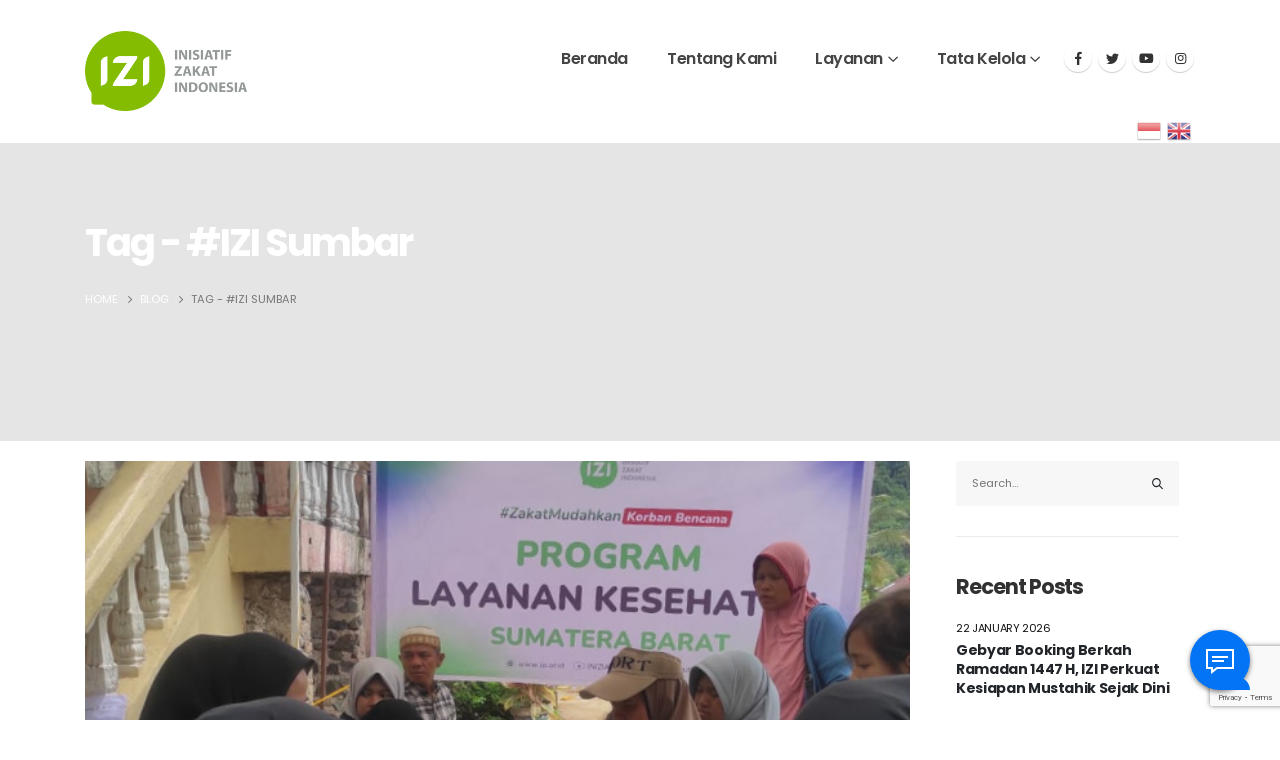

--- FILE ---
content_type: text/html; charset=UTF-8
request_url: https://izi.or.id/tag/izi-sumbar/
body_size: 26950
content:
<!DOCTYPE html>
<html lang="en-US" prefix="og: http://ogp.me/ns# fb: http://ogp.me/ns/fb#">
<head>
	<meta charset="UTF-8">
	<!--[if IE]><meta http-equiv='X-UA-Compatible' content='IE=edge,chrome=1'><![endif]-->
	<meta name="viewport" content="width=device-width, initial-scale=1, maximum-scale=1">
	<link rel="profile" href="https://gmpg.org/xfn/11" />
	<link rel="pingback" href="" />

		<link rel="shortcut icon" href="//izi.or.id/wp-content/uploads/2022/03/icon.png" type="image/x-icon" />
		<link rel="apple-touch-icon" href="//izi.or.id/wp-content/uploads/2022/03/apple-icon-60x60-1.png">
		<link rel="apple-touch-icon" sizes="120x120" href="//izi.or.id/wp-content/uploads/2022/03/apple-icon-120x120-1.png">
		<link rel="apple-touch-icon" sizes="76x76" href="//izi.or.id/wp-content/uploads/2022/03/apple-icon-76x76-1.png">
		<link rel="apple-touch-icon" sizes="152x152" href="//izi.or.id/wp-content/uploads/2022/03/apple-icon-152x152-1.png">
	<title>#IZI Sumbar &#8211; Inisiatif Zakat Indonesia</title>
<meta name='robots' content='max-image-preview:large' />
<link rel='dns-prefetch' href='//www.googletagmanager.com' />
<link rel='dns-prefetch' href='//stats.wp.com' />
<link rel='preconnect' href='//c0.wp.com' />
<link rel="alternate" type="application/rss+xml" title="Inisiatif Zakat Indonesia &raquo; Feed" href="https://izi.or.id/feed/" />
<link rel="alternate" type="application/rss+xml" title="Inisiatif Zakat Indonesia &raquo; Comments Feed" href="https://izi.or.id/comments/feed/" />
<link rel="alternate" type="application/rss+xml" title="Inisiatif Zakat Indonesia &raquo; #IZI Sumbar Tag Feed" href="https://izi.or.id/tag/izi-sumbar/feed/" />
<style id='wp-img-auto-sizes-contain-inline-css'>
img:is([sizes=auto i],[sizes^="auto," i]){contain-intrinsic-size:3000px 1500px}
/*# sourceURL=wp-img-auto-sizes-contain-inline-css */
</style>
<link rel='stylesheet' id='wp-block-library-css' href='https://c0.wp.com/c/6.9/wp-includes/css/dist/block-library/style.min.css' media='all' />
<style id='wp-block-library-theme-inline-css'>
.wp-block-audio :where(figcaption){color:#555;font-size:13px;text-align:center}.is-dark-theme .wp-block-audio :where(figcaption){color:#ffffffa6}.wp-block-audio{margin:0 0 1em}.wp-block-code{border:1px solid #ccc;border-radius:4px;font-family:Menlo,Consolas,monaco,monospace;padding:.8em 1em}.wp-block-embed :where(figcaption){color:#555;font-size:13px;text-align:center}.is-dark-theme .wp-block-embed :where(figcaption){color:#ffffffa6}.wp-block-embed{margin:0 0 1em}.blocks-gallery-caption{color:#555;font-size:13px;text-align:center}.is-dark-theme .blocks-gallery-caption{color:#ffffffa6}:root :where(.wp-block-image figcaption){color:#555;font-size:13px;text-align:center}.is-dark-theme :root :where(.wp-block-image figcaption){color:#ffffffa6}.wp-block-image{margin:0 0 1em}.wp-block-pullquote{border-bottom:4px solid;border-top:4px solid;color:currentColor;margin-bottom:1.75em}.wp-block-pullquote :where(cite),.wp-block-pullquote :where(footer),.wp-block-pullquote__citation{color:currentColor;font-size:.8125em;font-style:normal;text-transform:uppercase}.wp-block-quote{border-left:.25em solid;margin:0 0 1.75em;padding-left:1em}.wp-block-quote cite,.wp-block-quote footer{color:currentColor;font-size:.8125em;font-style:normal;position:relative}.wp-block-quote:where(.has-text-align-right){border-left:none;border-right:.25em solid;padding-left:0;padding-right:1em}.wp-block-quote:where(.has-text-align-center){border:none;padding-left:0}.wp-block-quote.is-large,.wp-block-quote.is-style-large,.wp-block-quote:where(.is-style-plain){border:none}.wp-block-search .wp-block-search__label{font-weight:700}.wp-block-search__button{border:1px solid #ccc;padding:.375em .625em}:where(.wp-block-group.has-background){padding:1.25em 2.375em}.wp-block-separator.has-css-opacity{opacity:.4}.wp-block-separator{border:none;border-bottom:2px solid;margin-left:auto;margin-right:auto}.wp-block-separator.has-alpha-channel-opacity{opacity:1}.wp-block-separator:not(.is-style-wide):not(.is-style-dots){width:100px}.wp-block-separator.has-background:not(.is-style-dots){border-bottom:none;height:1px}.wp-block-separator.has-background:not(.is-style-wide):not(.is-style-dots){height:2px}.wp-block-table{margin:0 0 1em}.wp-block-table td,.wp-block-table th{word-break:normal}.wp-block-table :where(figcaption){color:#555;font-size:13px;text-align:center}.is-dark-theme .wp-block-table :where(figcaption){color:#ffffffa6}.wp-block-video :where(figcaption){color:#555;font-size:13px;text-align:center}.is-dark-theme .wp-block-video :where(figcaption){color:#ffffffa6}.wp-block-video{margin:0 0 1em}:root :where(.wp-block-template-part.has-background){margin-bottom:0;margin-top:0;padding:1.25em 2.375em}
/*# sourceURL=/wp-includes/css/dist/block-library/theme.min.css */
</style>
<style id='classic-theme-styles-inline-css'>
/*! This file is auto-generated */
.wp-block-button__link{color:#fff;background-color:#32373c;border-radius:9999px;box-shadow:none;text-decoration:none;padding:calc(.667em + 2px) calc(1.333em + 2px);font-size:1.125em}.wp-block-file__button{background:#32373c;color:#fff;text-decoration:none}
/*# sourceURL=/wp-includes/css/classic-themes.min.css */
</style>
<link rel='stylesheet' id='mediaelement-css' href='https://c0.wp.com/c/6.9/wp-includes/js/mediaelement/mediaelementplayer-legacy.min.css' media='all' />
<link rel='stylesheet' id='wp-mediaelement-css' href='https://c0.wp.com/c/6.9/wp-includes/js/mediaelement/wp-mediaelement.min.css' media='all' />
<style id='jetpack-sharing-buttons-style-inline-css'>
.jetpack-sharing-buttons__services-list{display:flex;flex-direction:row;flex-wrap:wrap;gap:0;list-style-type:none;margin:5px;padding:0}.jetpack-sharing-buttons__services-list.has-small-icon-size{font-size:12px}.jetpack-sharing-buttons__services-list.has-normal-icon-size{font-size:16px}.jetpack-sharing-buttons__services-list.has-large-icon-size{font-size:24px}.jetpack-sharing-buttons__services-list.has-huge-icon-size{font-size:36px}@media print{.jetpack-sharing-buttons__services-list{display:none!important}}.editor-styles-wrapper .wp-block-jetpack-sharing-buttons{gap:0;padding-inline-start:0}ul.jetpack-sharing-buttons__services-list.has-background{padding:1.25em 2.375em}
/*# sourceURL=https://izi.or.id/wp-content/plugins/jetpack/_inc/blocks/sharing-buttons/view.css */
</style>
<style id='global-styles-inline-css'>
:root{--wp--preset--aspect-ratio--square: 1;--wp--preset--aspect-ratio--4-3: 4/3;--wp--preset--aspect-ratio--3-4: 3/4;--wp--preset--aspect-ratio--3-2: 3/2;--wp--preset--aspect-ratio--2-3: 2/3;--wp--preset--aspect-ratio--16-9: 16/9;--wp--preset--aspect-ratio--9-16: 9/16;--wp--preset--color--black: #000000;--wp--preset--color--cyan-bluish-gray: #abb8c3;--wp--preset--color--white: #ffffff;--wp--preset--color--pale-pink: #f78da7;--wp--preset--color--vivid-red: #cf2e2e;--wp--preset--color--luminous-vivid-orange: #ff6900;--wp--preset--color--luminous-vivid-amber: #fcb900;--wp--preset--color--light-green-cyan: #7bdcb5;--wp--preset--color--vivid-green-cyan: #00d084;--wp--preset--color--pale-cyan-blue: #8ed1fc;--wp--preset--color--vivid-cyan-blue: #0693e3;--wp--preset--color--vivid-purple: #9b51e0;--wp--preset--color--primary: #85be00;--wp--preset--color--secondary: #a2ca2b;--wp--preset--color--tertiary: #2baab1;--wp--preset--color--quaternary: #383f48;--wp--preset--color--dark: #212529;--wp--preset--color--light: #ffffff;--wp--preset--gradient--vivid-cyan-blue-to-vivid-purple: linear-gradient(135deg,rgb(6,147,227) 0%,rgb(155,81,224) 100%);--wp--preset--gradient--light-green-cyan-to-vivid-green-cyan: linear-gradient(135deg,rgb(122,220,180) 0%,rgb(0,208,130) 100%);--wp--preset--gradient--luminous-vivid-amber-to-luminous-vivid-orange: linear-gradient(135deg,rgb(252,185,0) 0%,rgb(255,105,0) 100%);--wp--preset--gradient--luminous-vivid-orange-to-vivid-red: linear-gradient(135deg,rgb(255,105,0) 0%,rgb(207,46,46) 100%);--wp--preset--gradient--very-light-gray-to-cyan-bluish-gray: linear-gradient(135deg,rgb(238,238,238) 0%,rgb(169,184,195) 100%);--wp--preset--gradient--cool-to-warm-spectrum: linear-gradient(135deg,rgb(74,234,220) 0%,rgb(151,120,209) 20%,rgb(207,42,186) 40%,rgb(238,44,130) 60%,rgb(251,105,98) 80%,rgb(254,248,76) 100%);--wp--preset--gradient--blush-light-purple: linear-gradient(135deg,rgb(255,206,236) 0%,rgb(152,150,240) 100%);--wp--preset--gradient--blush-bordeaux: linear-gradient(135deg,rgb(254,205,165) 0%,rgb(254,45,45) 50%,rgb(107,0,62) 100%);--wp--preset--gradient--luminous-dusk: linear-gradient(135deg,rgb(255,203,112) 0%,rgb(199,81,192) 50%,rgb(65,88,208) 100%);--wp--preset--gradient--pale-ocean: linear-gradient(135deg,rgb(255,245,203) 0%,rgb(182,227,212) 50%,rgb(51,167,181) 100%);--wp--preset--gradient--electric-grass: linear-gradient(135deg,rgb(202,248,128) 0%,rgb(113,206,126) 100%);--wp--preset--gradient--midnight: linear-gradient(135deg,rgb(2,3,129) 0%,rgb(40,116,252) 100%);--wp--preset--font-size--small: 13px;--wp--preset--font-size--medium: 20px;--wp--preset--font-size--large: 36px;--wp--preset--font-size--x-large: 42px;--wp--preset--spacing--20: 0.44rem;--wp--preset--spacing--30: 0.67rem;--wp--preset--spacing--40: 1rem;--wp--preset--spacing--50: 1.5rem;--wp--preset--spacing--60: 2.25rem;--wp--preset--spacing--70: 3.38rem;--wp--preset--spacing--80: 5.06rem;--wp--preset--shadow--natural: 6px 6px 9px rgba(0, 0, 0, 0.2);--wp--preset--shadow--deep: 12px 12px 50px rgba(0, 0, 0, 0.4);--wp--preset--shadow--sharp: 6px 6px 0px rgba(0, 0, 0, 0.2);--wp--preset--shadow--outlined: 6px 6px 0px -3px rgb(255, 255, 255), 6px 6px rgb(0, 0, 0);--wp--preset--shadow--crisp: 6px 6px 0px rgb(0, 0, 0);}:where(.is-layout-flex){gap: 0.5em;}:where(.is-layout-grid){gap: 0.5em;}body .is-layout-flex{display: flex;}.is-layout-flex{flex-wrap: wrap;align-items: center;}.is-layout-flex > :is(*, div){margin: 0;}body .is-layout-grid{display: grid;}.is-layout-grid > :is(*, div){margin: 0;}:where(.wp-block-columns.is-layout-flex){gap: 2em;}:where(.wp-block-columns.is-layout-grid){gap: 2em;}:where(.wp-block-post-template.is-layout-flex){gap: 1.25em;}:where(.wp-block-post-template.is-layout-grid){gap: 1.25em;}.has-black-color{color: var(--wp--preset--color--black) !important;}.has-cyan-bluish-gray-color{color: var(--wp--preset--color--cyan-bluish-gray) !important;}.has-white-color{color: var(--wp--preset--color--white) !important;}.has-pale-pink-color{color: var(--wp--preset--color--pale-pink) !important;}.has-vivid-red-color{color: var(--wp--preset--color--vivid-red) !important;}.has-luminous-vivid-orange-color{color: var(--wp--preset--color--luminous-vivid-orange) !important;}.has-luminous-vivid-amber-color{color: var(--wp--preset--color--luminous-vivid-amber) !important;}.has-light-green-cyan-color{color: var(--wp--preset--color--light-green-cyan) !important;}.has-vivid-green-cyan-color{color: var(--wp--preset--color--vivid-green-cyan) !important;}.has-pale-cyan-blue-color{color: var(--wp--preset--color--pale-cyan-blue) !important;}.has-vivid-cyan-blue-color{color: var(--wp--preset--color--vivid-cyan-blue) !important;}.has-vivid-purple-color{color: var(--wp--preset--color--vivid-purple) !important;}.has-black-background-color{background-color: var(--wp--preset--color--black) !important;}.has-cyan-bluish-gray-background-color{background-color: var(--wp--preset--color--cyan-bluish-gray) !important;}.has-white-background-color{background-color: var(--wp--preset--color--white) !important;}.has-pale-pink-background-color{background-color: var(--wp--preset--color--pale-pink) !important;}.has-vivid-red-background-color{background-color: var(--wp--preset--color--vivid-red) !important;}.has-luminous-vivid-orange-background-color{background-color: var(--wp--preset--color--luminous-vivid-orange) !important;}.has-luminous-vivid-amber-background-color{background-color: var(--wp--preset--color--luminous-vivid-amber) !important;}.has-light-green-cyan-background-color{background-color: var(--wp--preset--color--light-green-cyan) !important;}.has-vivid-green-cyan-background-color{background-color: var(--wp--preset--color--vivid-green-cyan) !important;}.has-pale-cyan-blue-background-color{background-color: var(--wp--preset--color--pale-cyan-blue) !important;}.has-vivid-cyan-blue-background-color{background-color: var(--wp--preset--color--vivid-cyan-blue) !important;}.has-vivid-purple-background-color{background-color: var(--wp--preset--color--vivid-purple) !important;}.has-black-border-color{border-color: var(--wp--preset--color--black) !important;}.has-cyan-bluish-gray-border-color{border-color: var(--wp--preset--color--cyan-bluish-gray) !important;}.has-white-border-color{border-color: var(--wp--preset--color--white) !important;}.has-pale-pink-border-color{border-color: var(--wp--preset--color--pale-pink) !important;}.has-vivid-red-border-color{border-color: var(--wp--preset--color--vivid-red) !important;}.has-luminous-vivid-orange-border-color{border-color: var(--wp--preset--color--luminous-vivid-orange) !important;}.has-luminous-vivid-amber-border-color{border-color: var(--wp--preset--color--luminous-vivid-amber) !important;}.has-light-green-cyan-border-color{border-color: var(--wp--preset--color--light-green-cyan) !important;}.has-vivid-green-cyan-border-color{border-color: var(--wp--preset--color--vivid-green-cyan) !important;}.has-pale-cyan-blue-border-color{border-color: var(--wp--preset--color--pale-cyan-blue) !important;}.has-vivid-cyan-blue-border-color{border-color: var(--wp--preset--color--vivid-cyan-blue) !important;}.has-vivid-purple-border-color{border-color: var(--wp--preset--color--vivid-purple) !important;}.has-vivid-cyan-blue-to-vivid-purple-gradient-background{background: var(--wp--preset--gradient--vivid-cyan-blue-to-vivid-purple) !important;}.has-light-green-cyan-to-vivid-green-cyan-gradient-background{background: var(--wp--preset--gradient--light-green-cyan-to-vivid-green-cyan) !important;}.has-luminous-vivid-amber-to-luminous-vivid-orange-gradient-background{background: var(--wp--preset--gradient--luminous-vivid-amber-to-luminous-vivid-orange) !important;}.has-luminous-vivid-orange-to-vivid-red-gradient-background{background: var(--wp--preset--gradient--luminous-vivid-orange-to-vivid-red) !important;}.has-very-light-gray-to-cyan-bluish-gray-gradient-background{background: var(--wp--preset--gradient--very-light-gray-to-cyan-bluish-gray) !important;}.has-cool-to-warm-spectrum-gradient-background{background: var(--wp--preset--gradient--cool-to-warm-spectrum) !important;}.has-blush-light-purple-gradient-background{background: var(--wp--preset--gradient--blush-light-purple) !important;}.has-blush-bordeaux-gradient-background{background: var(--wp--preset--gradient--blush-bordeaux) !important;}.has-luminous-dusk-gradient-background{background: var(--wp--preset--gradient--luminous-dusk) !important;}.has-pale-ocean-gradient-background{background: var(--wp--preset--gradient--pale-ocean) !important;}.has-electric-grass-gradient-background{background: var(--wp--preset--gradient--electric-grass) !important;}.has-midnight-gradient-background{background: var(--wp--preset--gradient--midnight) !important;}.has-small-font-size{font-size: var(--wp--preset--font-size--small) !important;}.has-medium-font-size{font-size: var(--wp--preset--font-size--medium) !important;}.has-large-font-size{font-size: var(--wp--preset--font-size--large) !important;}.has-x-large-font-size{font-size: var(--wp--preset--font-size--x-large) !important;}
:where(.wp-block-post-template.is-layout-flex){gap: 1.25em;}:where(.wp-block-post-template.is-layout-grid){gap: 1.25em;}
:where(.wp-block-term-template.is-layout-flex){gap: 1.25em;}:where(.wp-block-term-template.is-layout-grid){gap: 1.25em;}
:where(.wp-block-columns.is-layout-flex){gap: 2em;}:where(.wp-block-columns.is-layout-grid){gap: 2em;}
:root :where(.wp-block-pullquote){font-size: 1.5em;line-height: 1.6;}
/*# sourceURL=global-styles-inline-css */
</style>
<link rel='stylesheet' id='contact-form-7-css' href='https://izi.or.id/wp-content/plugins/contact-form-7/includes/css/styles.css?ver=6.1.4' media='all' />
<link rel='stylesheet' id='porto-css-vars-css' href='https://izi.or.id/wp-content/uploads/porto_styles/theme_css_vars.css?ver=6.2.4' media='all' />
<link rel='stylesheet' id='js_composer_front-css' href='https://izi.or.id/wp-content/plugins/js_composer/assets/css/js_composer.min.css?ver=6.10.0' media='all' />
<link rel='stylesheet' id='bootstrap-css' href='https://izi.or.id/wp-content/uploads/porto_styles/bootstrap.css?ver=6.2.4' media='all' />
<link rel='stylesheet' id='porto-plugins-css' href='https://izi.or.id/wp-content/themes/porto/css/plugins_optimized.css?ver=6.2.4' media='all' />
<link rel='stylesheet' id='porto-theme-css' href='https://izi.or.id/wp-content/themes/porto/css/theme.css?ver=6.2.4' media='all' />
<link rel='stylesheet' id='porto-shortcodes-css' href='https://izi.or.id/wp-content/themes/porto/css/shortcodes.css?ver=6.2.4' media='all' />
<link rel='stylesheet' id='porto-dynamic-style-css' href='https://izi.or.id/wp-content/uploads/porto_styles/dynamic_style.css?ver=6.2.4' media='all' />
<link rel='stylesheet' id='porto-type-builder-css' href='https://izi.or.id/wp-content/plugins/porto-functionality/builders/assets/type-builder.css?ver=2.5.2' media='all' />
<link rel='stylesheet' id='porto-style-css' href='https://izi.or.id/wp-content/themes/porto/style.css?ver=6.2.4' media='all' />
<style id='porto-style-inline-css'>
#header .logo,.side-header-narrow-bar-logo{max-width:170px}@media (min-width:1170px){#header .logo{max-width:162px}}@media (max-width:991px){#header .logo{max-width:162px}}@media (max-width:767px){#header .logo{max-width:162px}}#header.sticky-header .logo{max-width:125px}.loading-overlay-showing > .loading-overlay{opacity:1;visibility:visible;transition-delay:0}.loading-overlay{transition:visibility 0s ease-in-out 0.5s,opacity 0.5s ease-in-out;position:absolute;bottom:0;left:0;opacity:0;right:0;top:0;visibility:hidden}.loading-overlay .loader{display:inline-block;border:2px solid transparent;width:40px;height:40px;-webkit-animation:spin 0.75s infinite linear;animation:spin 0.75s infinite linear;border-image:none;border-radius:50%;vertical-align:middle;position:absolute;margin:auto;left:0;right:0;top:0;bottom:0;z-index:2;border-top-color:#85be00}.loading-overlay .loader:before{content:"";display:inline-block;border:inherit;width:inherit;height:inherit;-webkit-animation:spin 1.5s infinite ease;animation:spin 1.5s infinite ease;border-radius:inherit;position:absolute;left:-2px;top:-2px;border-top-color:inherit}body > .loading-overlay{position:fixed;z-index:999999}@media (min-width:992px){}.page-top .sort-source{position:static;text-align:center;margin-top:5px;border-width:0}.page-top ul.breadcrumb{-webkit-justify-content:center;-ms-flex-pack:center;justify-content:center}.page-top .page-title{font-weight:700}.single-post .entry-title{font-size:1.875rem;font-weight:700;letter-spacing:-.025em;margin-bottom:.25rem;color:#212529}.pagination>a,.pagination>span{min-width:2.75rem;width:auto;height:2.75rem;line-height:2.5rem;color:#999;background:none;border:2px solid #999;font-size:.875rem;padding:0;border-radius:2rem !important;margin:0 .25rem;font-weight:700}.pagination .prev:before,.pagination .next:before{top:0}.sidebar-content .widget,.sidebar-content .widget .widget-title{letter-spacing:-.025em}.sidebar-content .widget .widget-title{font-size:1.25rem;line-height:1.2;text-transform:none;margin-bottom:1.5rem}.sidebar-content a{color:#212529}.widget_categories > ul li:before{content:none}.sidebar-content .widget + .widget{padding-top:1.875rem;border-top:1px solid rgba(0,0,0,.08);margin-top:1.875rem}.widget>ul{font-size:1em}.widget_recent_comments li{font-size:.9286em}.widget_recent_comments li > a{font-size:1.0769em}.widget_recent_entries .post-date{text-transform:uppercase;font-size:.7857em;order:-1}.widget_categories>ul,.widget .current-cat ul,.widget .current-cat-parent ul{font-weight:500}.widget_categories>ul li{padding:2px 0}.widget_categories>ul li > ul{margin-left:1.75rem;margin-top:.25rem;margin-bottom:-.125rem;font-size:.8571em}.widget_categories li li{padding:1px 0}.widget > ul,.widget > ul li{border:none}.widget_recent_entries > ul li,.widget_recent_comments > ul li{padding-left:0;border:none}.widget li.current-cat,.widget li.current-cat>a,.widget li.current-cat-parent,.widget li.current-cat-parent>a,.widget li.current-menu-item>a{color:#212529;font-weight:700}.widget_recent_entries > ul li{display:flex;flex-direction:column;line-height:1.6;padding-top:.5rem;padding-bottom:.5rem}.widget_recent_entries > ul li > a,.widget_recent_comments > ul li > a{color:#212529;font-weight:600}.widget_recent_entries > ul li:before,.widget_recent_comments>ul li:before{content:none}.sidebar-content #searchform #s{font-size:1em}.sidebar-content .widget_search .input-group,.sidebar-content .widget_search .wp-block-search__input{background:#f7f7f7}.sidebar-content .widget_search input{box-shadow:none;background:none;border:none;height:3.125rem;padding-left:1rem}.sidebar-content .widget_search .btn-dark{background:none !important;border:none;color:#212529 !important;font-size:1em;box-shadow:none !important}.widget_categories > ul li > a{font-size:1em;color:#000000}input[type="submit"],.custom-scroll-action{cursor:pointer}.mobile-menu > .d-none{display:block !important}.opacity-0{opacity:0 !important}.cursor-outer{position:fixed;left:0;top:0;width:40px;height:40px;border:1px solid #CCC;border-radius:100%;pointer-events:none;z-index:9998;transition:ease-out all .08s .010s}.cursor-outer.cursor-outer-fit{left:0 !important;top:0 !important}.cursor-outer.cursor-color-light{border-color:#FFF !important}.cursor-outer.cursor-color-dark{border-color:#212121 !important}.cursor-inner{position:fixed;left:17px;top:17px;width:6px;height:6px;background:#CCC;border-radius:100%;pointer-events:none;z-index:9999;transition:all .08s ease-out}.cursor-inner.cursor-inner-plus{display:flex;align-items:center;justify-content:center;background-color:transparent !important}.cursor-inner.cursor-inner-plus:before{content:'+';color:#FFF;font-size:27.2px;font-size:1.7rem}.cursor-inner.cursor-color-light:not(.cursor-inner-plus){background-color:#FFF !important}.cursor-inner.cursor-color-light.cursor-inner-plus:before{color:#FFF !important}.cursor-inner.cursor-color-dark:not(.cursor-inner-plus){background-color:#212121 !important}.cursor-inner.cursor-color-dark.cursor-inner-plus:before{color:#212121 !important}.hide-mouse-cursor{cursor:none}.hide-mouse-cursor a,.hide-mouse-cursor button,.hide-mouse-cursor input,.hide-mouse-cursor textarea,.hide-mouse-cursor .mfp-auto-cursor .mfp-content{cursor:none !important}.cursor-effect-size-small .cursor-outer{width:20px;height:20px;left:10px;top:9px}.cursor-effect-size-small .cursor-inner{width:4px;height:4px;left:18px}.cursor-effect-size-small .cursor-inner.cursor-inner-plus:before{font-size:1.1rem}.cursor-effect-size-big .cursor-outer{width:60px;height:60px;left:-9px;top:-10px}.cursor-effect-size-big .cursor-inner{width:8px;height:8px}.cursor-effect-size-big .cursor-inner.cursor-inner-plus:before{font-size:41.6px}.cursor-effect-style-square .cursor-outer{border-radius:0}.cursor-effect-style-square .cursor-inner{border-radius:0}.cursor-inner{background-color:#444}.cursor-inner.cursor-inner-plus:before{color:#f04c23}.cursor-outer{border-color:#83bc00}.home .porto-block-html-content-top{display:none}.z-index-n-1{z-index:-1}.custom-banner-size{font-size:1rem}.ws-nowrap{white-space:nowrap !important}.custom-scroll-action .porto-just-icon-wrapper{display:flex}.custom-highlight-1 strong{position:relative}.custom-highlight-1 strong::before{content:'';position:absolute;bottom:5px;left:0;width:100%;border-bottom:7px solid #f04c23;opacity:0.2;z-index:0}.custom-img-pos-1{position:absolute;top:-4.6153846154rem;right:0}@media (min-width:992px){.custom-text-background{background-repeat:no-repeat;background-size:100%;background-position:20% 30%;-webkit-background-clip:text;-webkit-text-fill-color:transparent}}@media (max-width:1599px){.custom-text-background{font-size:6.9rem !important}}@media (max-width:1169px){.custom-text-background{font-size:4em !important}.mt-xl-max-1{margin-top:-210px !important}.custom-height-1 .vc_column-inner,.custom-height-1 .wpb_single_image,.custom-height-1 .wpb_wrapper,.custom-height-1 .vc_single_image-wrapper,.custom-height-1 img{height:100%}.custom-height-2 .custom-box-shadow-1{height:calc(50% - 12px)}.custom-width-1 .vc_single_image-wrapper,.custom-width-1 img{width:100%}}@media (max-width:991px){.custom-text-background{background-image:none !important}.custom-banner-size{font-size:.875rem}.custom-text-background{white-space:normal !important}}@keyframes shapeDividerToLeft{from{transform:translate3d(0,0,0)}to{transform:translate3d(-200%,0,0)}}.shape-divider{position:absolute;top:-1px;left:0;width:100%;height:212px;z-index:1}.shape-divider.shape-divider-bottom{top:auto;bottom:-1px}.shape-divider svg{position:absolute;top:0;left:50%;height:100%;transform:translate3d(-50%,0,0)}.shape-divider .shape-divider-horizontal-animation{position:absolute;top:0;left:0;width:100vw;height:100%;animation-duration:45s;animation-iteration-count:infinite;animation-timing-function:linear}.shape-divider .shape-divider-horizontal-animation.shape-animation-to-left{animation-name:shapeDividerToLeft}.shape-divider .shape-divider-horizontal-animation svg{width:100vw;left:0;transform:none}.shape-divider .shape-divider-horizontal-animation.shape-animation-to-left svg:nth-child(2){transform:rotateY(180deg) translate3d(-99.9%,0,0)}.shape-divider .shape-divider-horizontal-animation.shape-animation-to-left svg:nth-child(3){transform:translate3d(199.8%,0,0)}.svg-fill-color-primary svg,.svg-fill-color-primary path{fill:#f04c23 !important}.custom-crooked-line{display:inline-block;width:77px;overflow:hidden}@keyframes crookedLineAnim{from{transform:translate3d(0,0,0)}to{transform:translate3d(-48%,0,0)}}.custom-link-hover-effects:hover .custom-view-more i,.custom-link-hover-effects:hover .porto-sicon-heading-right i{transform:translate3d(7px,0,0)}.custom-link-hover-effects:hover .custom-crooked-line svg:last-child,.custom-team-pos:hover.custom-crooked-line svg:last-child{animation-name:crookedLineAnim;animation-duration:2s;animation-iteration-count:infinite;animation-timing-function:linear}.custom-carousel-box-shadow-1:before{content:'';position:absolute;top:50%;left:50%;width:65%;height:0;box-shadow:0 40px 40px 120px rgba(0,0,0,0.03);transform:translate3d(-50%,-50%,0);z-index:0}.custom-view-more i::before{content:"\e8cc";font-family:"porto"}.custom-link-hover-effects .porto-sicon-heading-right i,.custom-view-more i{display:inline-block !important;transition:ease transform 300ms}.custom-view-more a{padding:0;outline:none !important;box-shadow:none !important}.mw-90{max-width:90px;margin:0 auto}.mw-140{max-width:140px;margin:0 auto}.mw-100{max-width:100px !important;margin:0 auto}.custom-carousel-1 .wpb_single_image .wpb_wrapper,.custom-carousel-1 .owl-stage{display:flex;align-items:center}.custom-dot-type-1 .owl-dots .owl-dot.active > span{background:#3e3e3e !important;width:18px}.custom-dot-type-1 .owl-dots .owl-dot > span{background:#9e9e9e !important;transition:ease all 300ms}.custom-dot-type-1 .owl-nav.disabled+.owl-dots{margin-top:30px}.custom-box-shadow-1{box-shadow:0 15px 60px -36px rgba(0,0,0,0.45)}.custom-weight-1 strong{font-weight:500}.custom-btn-style-1.custom-btn-primary a::before,.wpcf7 .custom-btn-style-1.custom-btn-primary::before{background:#f04c23}.wpcf7 form .custom-btn-style-1::before{z-index:0}.custom-service-item .custom-crooked-line,.custom-crooked-line .porto-sicon-default{width:100%}.custom-service-item .porto-sicon-img img{width:100%}.custom-crooked-line.porto-sicon-box{position:relative}.custom-crooked-line .porto-just-icon-wrapper{display:flex}.custom-crooked-line .porto-sicon-default .porto-sicon-img{width:100%;margin-right:0}.custom-crooked-line .porto-sicon-header{position:absolute;left:0;bottom:0;padding:1rem 1.5rem;z-index:3}.custom-crooked-line .porto-sicon-header .crooked-wrapper{display:inline-block;width:77px;overflow:hidden}.custom-crooked-line .porto-sicon-img::before{content:' ';position:absolute;top:0;right:0;bottom:0;left:0;z-index:2;background:#212529;opacity:0.8;pointer-events:none;transition:ease opacity 300ms 100ms}.h-123{height:123px}.custom-box-shadow-2 .vc_column-inner{box-shadow:0 0 21px -5px rgba(0,0,0,0.2)}@media (max-width:575px){.custom-service-item h3{font-size:1.1rem !important}}.custom-overlay{position:absolute;top:0;right:0;bottom:0;left:0;max-width:40%;height:180%}.custom-overlay::before{content:' ';position:absolute;top:0;left:0;right:0;bottom:0;z-index:2;background:#212529;opacity:0;pointer-events:none;transition:ease opacity 300ms 100ms}.overlay-color-primary::before{opacity:.8;background-color:#f04c23}.h-102{height:102px}.shape-divider.shape-divider-reverse{transform:rotateX(180deg)}.z-index-3{z-index:3}.vc_label_units{position:absolute;right:0;bottom:.9rem}.progress-label span,.vc_label_units{font-size:12.6px;font-weight:600;color:#212529}.vc_progress_bar .vc_single_bar.progress.progress-sm,.progress.progress-sm{height:5px;border-radius:0;background-color:#f7f7f7}.vc_bar.progress-bar{position:static !important;border-radius:0}.progress + .progress-label{position:relative;margin-top:32px}.progress + .progress-label::before{content:'';position:absolute;top:-8px;height:1px;left:0;right:0;background:rgba(0,0,0,0.06)}.custom-team-pos .porto-sicon-img{position:relative}.custom-team-pos .porto-sicon-img img{object-fit:cover}.custom-team-pos .porto-sicon-img:hover::before{opacity:.8}.custom-team-pos .porto-sicon-img::before{opacity:0}.custom-team-pos .porto-sicon-header{bottom:117px}.custom-team-pos .porto-sicon-header h3{text-indent:-9999px}.custom-team-pos .porto-sicon-description{margin-top:0;padding:32px;background:#fff}.custom-team-pos .porto-sicon-description p{margin-bottom:0}.custom-text-member{font-size:25.2px;line-height:27px;letter-spacing:-.05em}.text-color-hover-primary:hover{color:#f04c23}.custom-contact{max-width:32%;left:auto}.custom-contact::before{opacity:.9}.wpcf7-form .form-control{background:transparent;border:none;border-bottom:1px solid #404040;line-height:1.85;color:#FFF;box-shadow:none;font-size:14px}.wpcf7-form .form-control::placeholder{color:#fff}.wpcf7-form input[type="submit"]{position:relative;box-shadow:none;outline:none;font-size:15.4px;padding:12px 28px}.wpcf7-form textarea{max-height:217px}.home .meta-author,.home .meta-comments,.home .post-excerpt,.home .meta-cats i{display:none !important}.home .meta-cats a{font-size:12.6px;font-weight:600;color:#969696;letter-spacing:2px;text-transform:uppercase}.home .grid-box{box-shadow:0 0 21px -5px rgba(0,0,0,0.2)}.home .post-meta,.home .post-content,.home .grid-box .clearfix:last-child{padding-left:24px;padding-right:24px}.home .post-grid{padding-left:10px;padding-right:10px;margin-bottom:24px !important}.home .posts-container.row{margin-right:-10px;margin-left:-10px}.home article.post .post-date{right:14px;top:auto;bottom:26px;padding:8px 16px;width:auto;background:#F04C23;transition:transform .3s}.home article.post:hover .post-date{transform:translate3d(2.5px,2.5px,0)}.home article.post .post-date::before{content:'';position:absolute;top:0;left:0;width:100%;height:100%;background:inherit;opacity:0.7;transform:translate3d(5px,5px,0);transition:ease transform 300ms;z-index:-1}.home article.post:hover .post-date::before{transform:translate3d(0,0,0)}.home article.post .post-date .day{background:#F04C23;color:#fff;padding:0;font-size:1.44375rem;font-weight:600;line-height:1.2}.home article.post .post-date .month{padding:0 4px;line-height:1.2;box-shadow:none;font-size:13.86px;font-weight:600;letter-spacing:2px;text-transform:uppercase}.home .post .img-thumbnail::before{content:' ';position:absolute;top:0;right:0;bottom:0;left:0;z-index:2;background:#212529;opacity:0;pointer-events:none;transition:ease opacity 300ms 100ms}.home .post .img-thumbnail:hover::before{opacity:.8}.home .post .zoom{display:none}.home .post .post-meta{padding-top:4px;margin-bottom:0}.home .post .btn-readmore{margin-top:-12px;padding:0 0 19px 0;border-width:0;background:#fff;color:#f04c23;font-size:14px !important;font-weight:500;text-transform:capitalize !important}.home .post .btn-readmore::after{content:"\e70b";display:inline-block;margin-left:8px;vertical-align:middle;font-family:porto;font-size:25px;transition:ease transform 300ms}.home .post .entry-title a:hover{color:#f04c23}.home .post:hover .btn-readmore::after{transform:translate3d(7px,0,0)}.testimonial.testimonial-style-6{margin-top:78px;margin-bottom:16px}.testimonial blockquote p{font-family:Poppins,sans-serif;font-size:16.8px !important;line-height:1.8 !important;color:#212529}.testimonial .testimonial-author img{position:absolute;top:49px;left:50%;transform:translateX(-50%);max-width:40px;border-radius:0}.testimonial .testimonial-author strong{margin-top:22px;font-size:1.44375rem;font-weight:700;letter-spacing:-1px}.testimonial .testimonial-author span{font-size:.875rem;font-weight:400;color:#212529}.box-shadow-4{box-shadow:0 0 21px -5px rgba(0,0,0,0.2)}.nav-pos-outside .owl-nav .owl-next::before,.nav-pos-outside .owl-nav .owl-prev::before{content:"\e70b";font-size:28px}.nav-pos-outside .owl-nav .owl-prev{transform:rotateY(180deg) translateY(-50%)}.owl-carousel.nav-pos-outside .owl-nav .owl-prev{left:-56px}.owl-carousel.nav-pos-outside .owl-nav .owl-next{right:-56px}@media (min-width:1921px){.shape-divider{top:-2px}.shape-divider svg{width:100%;top:1px}.shape-divider.shape-divider-bottom{bottom:-2px}}@media (min-width:992px){.single-post .main-content.col-lg-9,.blog .main-content.col-lg-9,.archive.category .main-content.col-lg-9{width:66.666667%}.single-post .porto-blog-sidebar,.blog .porto-blog-sidebar,.archive.category .porto-blog-sidebar{width:33.333333%}}.single-post .main-content-wrap,.blog .main-content-wrap,.archive.category .main-content-wrap{margin-top:52px}.single-post h3{color:#212529}.sidebar-content{padding:0 16px}.sidebar-content .widget .widget-title{font-size:1.5em;letter-spacing:-.05em;margin-bottom:16px}.sidebar-content #searchform #s,.sidebar-content .widget_search .btn-dark{height:45px;font-size:11.2px}.sidebar-content .widget + .widget{padding-top:37px}.widget_recent_entries .post-date{line-height:26px}.widget_recent_entries > ul li > a,.widget_recent_comments > ul li > a{font-weight:700;line-height:19.6px}.widget_categories > ul li > a{font-size:12.6px;font-weight:400;line-height:20px;color:#666}.porto-blog-sidebar .widget_categories .cat-item a{display:inline-block;padding:8px 0 8px 22px !important}.porto-blog-sidebar .widget_categories .cat-item a::before{margin-left:0;font-family:'Font Awesome 5 Free';content:"\f054";font-weight:900;position:absolute;top:9px;font-size:0.45rem;opacity:0.7;transform:translate3d(-1px,0,0);left:12px}.posts-modern .post .entry-title{margin-bottom:.5rem;padding-bottom:.25rem;font-size:1.5em;font-weight:700;letter-spacing:-.05em;line-height:27px}.posts-modern .post .post-meta{font-size:.8em;margin:.5rem 0;line-height:26px;order:-1}.posts-modern .post-content{display:flex;flex-direction:column}.posts-modern .post-image,.posts-modern .post-image .owl-carousel{margin-bottom:.5rem !important}.post-modern .btn-readmore{text-transform:capitalize;font-size:1em;font-weight:500}.blog-posts .post-modern{padding-bottom:.5rem;border-bottom-width:0}.post-modern .post-excerpt{margin-bottom:8px}.pagination .page-numbers{min-width:40px;height:40px;line-height:38px;font-weight:400;background:#fff;border:none;font-size:1rem;color:#f04c23;border:1px solid rgba(0,0,0,0.06)}.pagination .page-numbers:not(.current):hover{background-color:#e9ecef;border-color:#dee2e6}.page-top .breadcrumbs-wrap a{color:#fff !important}.page-top .breadcrumbs-wrap a:hover{color:#777 !important}h3{color:#212529}#footer p{color:#fff}.konsultasi input.form-control,.konsultasi select.form-control{padding:1em;border:1px solid #85BE00 !important;background-color:#fff;line-height:1.5 !important;border-radius:4px;color:#777;font-size:.85rem;margin:10px}::-webkit-input-placeholder{color:#777 !important}::-moz-placeholder{color:#777 !important}:-ms-input-placeholder{color:#777 !important}:-moz-placeholder{color:#777 !important}.list-zakat section{border:1px solid #85BE00;background-color:#85BE004D;padding:0 20px;font-size:1.1em}.list-infaq section{border:1px solid #ccc;padding:0 20px;font-size:1.1em}.list-zakat label,.list-infaq label{font-size:1.1em;font-weight:600}.hitung{background-color:#85BE00;border-radius:15px;margin-bottom:-81px !important}.vc_custom_1649674317405{z-index:90}.izi-news .meta-cats,.izi-news .meta-tags,.izi-news .btn-readmore{display:none !important}.izi-news .meta-author{display:inline-block !important}.home .post .entry-title a:hover{color:#85be00}.lihat-semua{margin-top:30px}.lihat-semua h4 a{color:#fff;background:#85be00;padding:2px 22px;font-size:.9em;border-radius:20px}.center-block{text-align:center;z-index:50}.head-front{color:#ffffff;margin-bottom:52px;background-color:#D67E00;display:inline-block;margin-left:auto;margin-right:auto;float:none;padding:5px 20px !important;border-radius:10px}.pt-right{float:left !important}.page-top .breadcrumbs-wrap{color:#777777;clear:both}.bg-map{background-size:100% !important}.program-map{margin-top:-220px;margin-bottom:-60px}.thumb-member-container img{background-color:#84bd00;border-radius:10px}.thumb-info .thumb-info-title{background:none !important;font-size:13px;padding:0 9px;line-height:16px}.thumb-info .thumb-info-type{background:none !important;padding:0;margin:10px 0 0 0;line-height:11px}.page-top .page-title,.page-top .page-sub-title{color:#fff !important}.thumb-info.thumb-info-bottom-info:not(.thumb-info-bottom-info-dark) .thumb-info-inner{color:#fff !important}.img-consult{padding:15px 30px;background:#F1F5E6;border-radius:10px}.footer-ribbon{display:none !important}.view-switcher{padding-left:20px}.gambar-tengah{text-align:center !important;margin-top:40px}
/*# sourceURL=porto-style-inline-css */
</style>
<script src="https://c0.wp.com/c/6.9/wp-includes/js/jquery/jquery.min.js" id="jquery-core-js"></script>

<!-- Google tag (gtag.js) snippet added by Site Kit -->
<!-- Google Analytics snippet added by Site Kit -->
<script src="https://www.googletagmanager.com/gtag/js?id=G-1VBHFKKM8M" id="google_gtagjs-js" async></script>
<script id="google_gtagjs-js-after">
window.dataLayer = window.dataLayer || [];function gtag(){dataLayer.push(arguments);}
gtag("set","linker",{"domains":["izi.or.id"]});
gtag("js", new Date());
gtag("set", "developer_id.dZTNiMT", true);
gtag("config", "G-1VBHFKKM8M");
//# sourceURL=google_gtagjs-js-after
</script>
<link rel="https://api.w.org/" href="https://izi.or.id/wp-json/" /><link rel="alternate" title="JSON" type="application/json" href="https://izi.or.id/wp-json/wp/v2/tags/1143" /><link rel="EditURI" type="application/rsd+xml" title="RSD" href="https://izi.or.id/xmlrpc.php?rsd" />
<meta name="generator" content="WordPress 6.9" />
<meta name="generator" content="Site Kit by Google 1.168.0" /><noscript><style>.vce-row-container .vcv-lozad {display: none}</style></noscript><meta name="generator" content="Powered by Visual Composer Website Builder - fast and easy-to-use drag and drop visual editor for WordPress."/>	<style>img#wpstats{display:none}</style>
				<script type="text/javascript">
		WebFontConfig = {
			google: { families: [ 'Poppins:200,300,400,500,600,700,800' ] }
		};
		(function(d) {
			var wf = d.createElement('script'), s = d.scripts[0];
			wf.src = 'https://izi.or.id/wp-content/themes/porto/js/libs/webfont.js';
			wf.async = true;
			s.parentNode.insertBefore(wf, s);
		})(document);</script>
		<meta name="generator" content="Elementor 3.34.1; features: additional_custom_breakpoints; settings: css_print_method-external, google_font-enabled, font_display-auto">
<style>.recentcomments a{display:inline !important;padding:0 !important;margin:0 !important;}</style>			<style>
				.e-con.e-parent:nth-of-type(n+4):not(.e-lazyloaded):not(.e-no-lazyload),
				.e-con.e-parent:nth-of-type(n+4):not(.e-lazyloaded):not(.e-no-lazyload) * {
					background-image: none !important;
				}
				@media screen and (max-height: 1024px) {
					.e-con.e-parent:nth-of-type(n+3):not(.e-lazyloaded):not(.e-no-lazyload),
					.e-con.e-parent:nth-of-type(n+3):not(.e-lazyloaded):not(.e-no-lazyload) * {
						background-image: none !important;
					}
				}
				@media screen and (max-height: 640px) {
					.e-con.e-parent:nth-of-type(n+2):not(.e-lazyloaded):not(.e-no-lazyload),
					.e-con.e-parent:nth-of-type(n+2):not(.e-lazyloaded):not(.e-no-lazyload) * {
						background-image: none !important;
					}
				}
			</style>
			<meta name="generator" content="Powered by WPBakery Page Builder - drag and drop page builder for WordPress."/>

<!-- Google Tag Manager snippet added by Site Kit -->
<script>
			( function( w, d, s, l, i ) {
				w[l] = w[l] || [];
				w[l].push( {'gtm.start': new Date().getTime(), event: 'gtm.js'} );
				var f = d.getElementsByTagName( s )[0],
					j = d.createElement( s ), dl = l != 'dataLayer' ? '&l=' + l : '';
				j.async = true;
				j.src = 'https://www.googletagmanager.com/gtm.js?id=' + i + dl;
				f.parentNode.insertBefore( j, f );
			} )( window, document, 'script', 'dataLayer', 'GTM-PW9JW53' );
			
</script>

<!-- End Google Tag Manager snippet added by Site Kit -->
<meta name="generator" content="Powered by Slider Revolution 6.5.20 - responsive, Mobile-Friendly Slider Plugin for WordPress with comfortable drag and drop interface." />
<script>function setREVStartSize(e){
			//window.requestAnimationFrame(function() {
				window.RSIW = window.RSIW===undefined ? window.innerWidth : window.RSIW;
				window.RSIH = window.RSIH===undefined ? window.innerHeight : window.RSIH;
				try {
					var pw = document.getElementById(e.c).parentNode.offsetWidth,
						newh;
					pw = pw===0 || isNaN(pw) ? window.RSIW : pw;
					e.tabw = e.tabw===undefined ? 0 : parseInt(e.tabw);
					e.thumbw = e.thumbw===undefined ? 0 : parseInt(e.thumbw);
					e.tabh = e.tabh===undefined ? 0 : parseInt(e.tabh);
					e.thumbh = e.thumbh===undefined ? 0 : parseInt(e.thumbh);
					e.tabhide = e.tabhide===undefined ? 0 : parseInt(e.tabhide);
					e.thumbhide = e.thumbhide===undefined ? 0 : parseInt(e.thumbhide);
					e.mh = e.mh===undefined || e.mh=="" || e.mh==="auto" ? 0 : parseInt(e.mh,0);
					if(e.layout==="fullscreen" || e.l==="fullscreen")
						newh = Math.max(e.mh,window.RSIH);
					else{
						e.gw = Array.isArray(e.gw) ? e.gw : [e.gw];
						for (var i in e.rl) if (e.gw[i]===undefined || e.gw[i]===0) e.gw[i] = e.gw[i-1];
						e.gh = e.el===undefined || e.el==="" || (Array.isArray(e.el) && e.el.length==0)? e.gh : e.el;
						e.gh = Array.isArray(e.gh) ? e.gh : [e.gh];
						for (var i in e.rl) if (e.gh[i]===undefined || e.gh[i]===0) e.gh[i] = e.gh[i-1];
											
						var nl = new Array(e.rl.length),
							ix = 0,
							sl;
						e.tabw = e.tabhide>=pw ? 0 : e.tabw;
						e.thumbw = e.thumbhide>=pw ? 0 : e.thumbw;
						e.tabh = e.tabhide>=pw ? 0 : e.tabh;
						e.thumbh = e.thumbhide>=pw ? 0 : e.thumbh;
						for (var i in e.rl) nl[i] = e.rl[i]<window.RSIW ? 0 : e.rl[i];
						sl = nl[0];
						for (var i in nl) if (sl>nl[i] && nl[i]>0) { sl = nl[i]; ix=i;}
						var m = pw>(e.gw[ix]+e.tabw+e.thumbw) ? 1 : (pw-(e.tabw+e.thumbw)) / (e.gw[ix]);
						newh =  (e.gh[ix] * m) + (e.tabh + e.thumbh);
					}
					var el = document.getElementById(e.c);
					if (el!==null && el) el.style.height = newh+"px";
					el = document.getElementById(e.c+"_wrapper");
					if (el!==null && el) {
						el.style.height = newh+"px";
						el.style.display = "block";
					}
				} catch(e){
					console.log("Failure at Presize of Slider:" + e)
				}
			//});
		  };</script>
		<style id="wp-custom-css">
			a.glink {padding: 5px 2px 0 2px;}
p {color: #000}
		</style>
		<noscript><style> .wpb_animate_when_almost_visible { opacity: 1; }</style></noscript>
<!-- START - Open Graph and Twitter Card Tags 3.3.7 -->
 <!-- Facebook Open Graph -->
  <meta property="og:locale" content="en_US"/>
  <meta property="og:site_name" content="Inisiatif Zakat Indonesia"/>
  <meta property="og:title" content="#IZI Sumbar"/>
  <meta property="og:url" content="https://izi.or.id/tag/izi-sumbar/"/>
  <meta property="og:type" content="article"/>
  <meta property="og:description" content="Inisiatif Zakat Indonesia"/>
 <!-- Google+ / Schema.org -->
  <meta itemprop="name" content="#IZI Sumbar"/>
  <meta itemprop="headline" content="#IZI Sumbar"/>
  <meta itemprop="description" content="Inisiatif Zakat Indonesia"/>
  <!--<meta itemprop="publisher" content="Inisiatif Zakat Indonesia"/>--> <!-- To solve: The attribute publisher.itemtype has an invalid value -->
 <!-- Twitter Cards -->
  <meta name="twitter:title" content="#IZI Sumbar"/>
  <meta name="twitter:url" content="https://izi.or.id/tag/izi-sumbar/"/>
  <meta name="twitter:description" content="Inisiatif Zakat Indonesia"/>
  <meta name="twitter:card" content="summary_large_image"/>
 <!-- SEO -->
 <!-- Misc. tags -->
 <!-- is_tag -->
<!-- END - Open Graph and Twitter Card Tags 3.3.7 -->
	
	
	<link type="text/css" rel="stylesheet" href="https://cdnjs.cloudflare.com/ajax/libs/fancybox/3.5.7/jquery.fancybox.min.css" />
	<script type="text/javascript" src="https://cdnjs.cloudflare.com/ajax/libs/fancybox/3.5.7/jquery.fancybox.min.js"></script>

	<!-- Global site tag (gtag.js) - Google Analytics -->
	<script async src="https://www.googletagmanager.com/gtag/js?id=UA-128107440-1"></script>
	<script>
  		window.dataLayer = window.dataLayer || [];
  		function gtag(){dataLayer.push(arguments);}
  		gtag('js', new Date());

  		gtag('config', 'UA-128107440-1');
	</script>
	
</head>
<body class="archive tag tag-izi-sumbar tag-1143 wp-embed-responsive wp-theme-porto vcwb full blog-1 loading-overlay-showing wpb-js-composer js-comp-ver-6.10.0 vc_responsive elementor-default elementor-kit-33914">
<div class="loading-overlay"><div class="bounce-loader"><div class="bounce1"></div><div class="bounce2"></div><div class="bounce3"></div></div></div>
	<div class="page-wrapper"><!-- page wrapper -->

		
								<!-- header wrapper -->
			<div class="header-wrapper">
								
<header id="header" class="header-corporate header-11">

	
	<div class="header-main">
		<div class="container">
			<div class="header-left">
						<div class="logo">
		<a href="https://izi.or.id/" title="Inisiatif Zakat Indonesia - Inisiatif Zakat Indonesia"  rel="home">
		<img class="img-responsive sticky-logo sticky-retina-logo" src="//izi.or.id/wp-content/uploads/2022/03/logo.png" alt="Inisiatif Zakat Indonesia" /><img class="img-responsive standard-logo retina-logo" src="//izi.or.id/wp-content/uploads/2022/03/logo.png" alt="Inisiatif Zakat Indonesia" />	</a>
			</div>
					</div>

			<div class="header-right">
								<div id="main-menu"
								>
				<ul id="menu-main-menu" class="main-menu mega-menu show-arrow"><li id="nav-menu-item-34093" class="menu-item menu-item-type-custom menu-item-object-custom menu-item-home narrow"><a href="https://izi.or.id/">Beranda</a></li>
<li id="nav-menu-item-34706" class="menu-item menu-item-type-post_type menu-item-object-page narrow"><a href="https://izi.or.id/tentang-kami/">Tentang Kami</a></li>
<li id="nav-menu-item-584" class="menu-item menu-item-type-post_type menu-item-object-page menu-item-has-children has-sub narrow"><a href="https://izi.or.id/layanan/">Layanan</a>
<div class="popup"><div class="inner" style=""><ul class="sub-menu">
	<li id="nav-menu-item-586" class="menu-item menu-item-type-post_type menu-item-object-page" data-cols="1"><a href="https://izi.or.id/layanan/pembayaran/">Pembayaran</a></li>
	<li id="nav-menu-item-585" class="menu-item menu-item-type-post_type menu-item-object-page" data-cols="1"><a href="https://izi.or.id/layanan/donatur/">Donatur</a></li>
	<li id="nav-menu-item-34092" class="menu-item menu-item-type-post_type menu-item-object-page" data-cols="1"><a href="https://izi.or.id/layanan/mustahik/">Mustahik</a></li>
</ul></div></div>
</li>
<li id="nav-menu-item-47335" class="menu-item menu-item-type-post_type menu-item-object-page menu-item-has-children has-sub narrow"><a href="https://izi.or.id/tata-kelola/">Tata Kelola</a>
<div class="popup"><div class="inner" style=""><ul class="sub-menu">
	<li id="nav-menu-item-47336" class="menu-item menu-item-type-custom menu-item-object-custom menu-item-has-children sub" data-cols="1"><a href="#">Hasil Audit</a>
	<ul class="sub-menu">
		<li id="nav-menu-item-47364" class="menu-item menu-item-type-post_type menu-item-object-page"><a href="https://izi.or.id/audit-syariah/">Audit Syariah</a></li>
		<li id="nav-menu-item-47363" class="menu-item menu-item-type-post_type menu-item-object-page"><a href="https://izi.or.id/audit-keuangan/">Audit Keuangan</a></li>
		<li id="nav-menu-item-47365" class="menu-item menu-item-type-post_type menu-item-object-page"><a href="https://izi.or.id/audit-iso/">Audit ISO</a></li>
	</ul>
</li>
	<li id="nav-menu-item-47362" class="menu-item menu-item-type-custom menu-item-object-custom menu-item-has-children sub" data-cols="1"><a href="#">Kebijakan ISO</a>
	<ul class="sub-menu">
		<li id="nav-menu-item-47366" class="menu-item menu-item-type-post_type menu-item-object-page"><a href="https://izi.or.id/pedoman-manajemen-risiko/">Pedoman Manajemen Risiko</a></li>
		<li id="nav-menu-item-47367" class="menu-item menu-item-type-post_type menu-item-object-page"><a href="https://izi.or.id/pakta-integritas/">Pakta Integritas</a></li>
		<li id="nav-menu-item-47368" class="menu-item menu-item-type-post_type menu-item-object-page"><a href="https://izi.or.id/kebijakan-anti-penyuapan/">Kebijakan Anti Penyuapan</a></li>
		<li id="nav-menu-item-47369" class="menu-item menu-item-type-post_type menu-item-object-page"><a href="https://izi.or.id/kebijakan-mutu/">Kebijakan Mutu</a></li>
	</ul>
</li>
	<li id="nav-menu-item-47374" class="menu-item menu-item-type-post_type menu-item-object-page" data-cols="1"><a href="https://izi.or.id/tentang-kami/whistle-blowing-system/">Whistle Blowing System</a></li>
</ul></div></div>
</li>
</ul>				</div>
				<div class="share-links">		<a target="_blank"  rel="nofollow noopener noreferrer" class="share-facebook" href="https://www.facebook.com/InisiatifZakatID" title="Facebook"></a>
				<a target="_blank"  rel="nofollow noopener noreferrer" class="share-twitter" href="https://twitter.com/inisiatifzakat" title="Twitter"></a>
				<a target="_blank"  rel="nofollow noopener noreferrer" class="share-youtube" href="https://www.youtube.com/channel/UC3KGwC1O1DgCbySUh6mCrWA" title="Youtube"></a>
				<a target="_blank"  rel="nofollow noopener noreferrer" class="share-instagram" href="https://www.instagram.com/inisiatifzakat" title="Instagram"></a>
		</div><div class="gtranslate_wrapper" id="gt-wrapper-48933283"></div>
				
				<a class="mobile-toggle"><i class="fas fa-bars"></i></a>
			</div>
		</div>
		
<div id="nav-panel">
	<div class="container">
		<div class="mobile-nav-wrap">
		<div class="menu-wrap"><ul id="menu-main-menu-1" class="mobile-menu accordion-menu"><li id="accordion-menu-item-34093" class="menu-item menu-item-type-custom menu-item-object-custom menu-item-home"><a href="https://izi.or.id/" rel="nofollow">Beranda</a></li>
<li id="accordion-menu-item-34706" class="menu-item menu-item-type-post_type menu-item-object-page"><a href="https://izi.or.id/tentang-kami/" rel="nofollow">Tentang Kami</a></li>
<li id="accordion-menu-item-584" class="menu-item menu-item-type-post_type menu-item-object-page menu-item-has-children has-sub"><a href="https://izi.or.id/layanan/" rel="nofollow">Layanan</a>
<span class="arrow"></span><ul class="sub-menu">
	<li id="accordion-menu-item-586" class="menu-item menu-item-type-post_type menu-item-object-page"><a href="https://izi.or.id/layanan/pembayaran/" rel="nofollow">Pembayaran</a></li>
	<li id="accordion-menu-item-585" class="menu-item menu-item-type-post_type menu-item-object-page"><a href="https://izi.or.id/layanan/donatur/" rel="nofollow">Donatur</a></li>
	<li id="accordion-menu-item-34092" class="menu-item menu-item-type-post_type menu-item-object-page"><a href="https://izi.or.id/layanan/mustahik/" rel="nofollow">Mustahik</a></li>
</ul>
</li>
<li id="accordion-menu-item-47335" class="menu-item menu-item-type-post_type menu-item-object-page menu-item-has-children has-sub"><a href="https://izi.or.id/tata-kelola/" rel="nofollow">Tata Kelola</a>
<span class="arrow"></span><ul class="sub-menu">
	<li id="accordion-menu-item-47336" class="menu-item menu-item-type-custom menu-item-object-custom menu-item-has-children has-sub"><a href="#" rel="nofollow">Hasil Audit</a>
	<span class="arrow"></span><ul class="sub-menu">
		<li id="accordion-menu-item-47364" class="menu-item menu-item-type-post_type menu-item-object-page"><a href="https://izi.or.id/audit-syariah/" rel="nofollow">Audit Syariah</a></li>
		<li id="accordion-menu-item-47363" class="menu-item menu-item-type-post_type menu-item-object-page"><a href="https://izi.or.id/audit-keuangan/" rel="nofollow">Audit Keuangan</a></li>
		<li id="accordion-menu-item-47365" class="menu-item menu-item-type-post_type menu-item-object-page"><a href="https://izi.or.id/audit-iso/" rel="nofollow">Audit ISO</a></li>
	</ul>
</li>
	<li id="accordion-menu-item-47362" class="menu-item menu-item-type-custom menu-item-object-custom menu-item-has-children has-sub"><a href="#" rel="nofollow">Kebijakan ISO</a>
	<span class="arrow"></span><ul class="sub-menu">
		<li id="accordion-menu-item-47366" class="menu-item menu-item-type-post_type menu-item-object-page"><a href="https://izi.or.id/pedoman-manajemen-risiko/" rel="nofollow">Pedoman Manajemen Risiko</a></li>
		<li id="accordion-menu-item-47367" class="menu-item menu-item-type-post_type menu-item-object-page"><a href="https://izi.or.id/pakta-integritas/" rel="nofollow">Pakta Integritas</a></li>
		<li id="accordion-menu-item-47368" class="menu-item menu-item-type-post_type menu-item-object-page"><a href="https://izi.or.id/kebijakan-anti-penyuapan/" rel="nofollow">Kebijakan Anti Penyuapan</a></li>
		<li id="accordion-menu-item-47369" class="menu-item menu-item-type-post_type menu-item-object-page"><a href="https://izi.or.id/kebijakan-mutu/" rel="nofollow">Kebijakan Mutu</a></li>
	</ul>
</li>
	<li id="accordion-menu-item-47374" class="menu-item menu-item-type-post_type menu-item-object-page"><a href="https://izi.or.id/tentang-kami/whistle-blowing-system/" rel="nofollow">Whistle Blowing System</a></li>
</ul>
</li>
</ul></div>		</div>
	</div>
</div>
	</div>
</header>

							</div>
			<!-- end header wrapper -->
		
		
		
		<div id="main" class="column2 column2-right-sidebar boxed no-breadcrumbs"><!-- main -->

			<div class="porto-html-block porto-block-html-content-top"><div class="porto-block" data-id="393"><style>.vc_custom_1613680446955{padding-top: 65px !important;padding-bottom: 65px !important;background: #e5e5e5 url(//next.izi.or.id/wp-content/uploads/2022/03/bg_tentang_kami.jpg?id=33903) !important;background-position: center !important;background-repeat: no-repeat !important;background-size: cover !important;}.custom-page-header .breadcrumb { justify-content: center; }
.custom-page-header .breadcrumb >li { font-size: 11.2px; }
.custom-page-header ul.breadcrumb >li .delimiter { margin: 0 1px; }
.custom-page-header .page-title { font-weight: 700; line-height: 1; }
.porto-block-html-content-top { overflow: hidden; }</style><div class="vc_row wpb_row row position-relative overflow-hidden vc_custom_1613680446955 vc_row-has-fill"><div class="position-static vc_column_container col-md-12"><div class="wpb_wrapper vc_column-inner"><div class="page-top page-header-6  pt-0 pb-5 my-3 custom-page-header"><style>.page-top { background: none; border-bottom: none; } .page-top .page-title:not(.b-none):after { display: none; }.page-top .breadcrumbs-wrap { color: #777777}.page-top .breadcrumbs-wrap a { color: #f04c23 }.page-top .page-title {color: #212529;font-size: 38.5px;margin-bottom: 24px;}</style><div class="container">
	<div class="row">
		<div class="col-lg-12 clearfix">
			<div class="pt-right">
				<h1 class="page-title">Tag - #IZI Sumbar</h1>
							</div>
							<div class="breadcrumbs-wrap pt-left">
					<ul class="breadcrumb" itemscope itemtype="https://schema.org/BreadcrumbList"><li class="home" itemprop="itemListElement" itemscope itemtype="https://schema.org/ListItem"><a itemprop="item" href="https://izi.or.id" title="Go to Home Page"><span itemprop="name">Home</span></a><meta itemprop="position" content="1" /><i class="delimiter delimiter-2"></i></li><li itemprop="itemListElement" itemscope itemtype="https://schema.org/ListItem"><a itemprop="item" href="https://izi.or.id/blog/"><span itemprop="name">Blog</span></a><meta itemprop="position" content="2" /><i class="delimiter delimiter-2"></i></li><li>Tag&nbsp;-&nbsp;<li>#IZI Sumbar</li></li></ul>				</div>
								</div>
	</div>
</div>
</div></div></div></div></div></div><div class="container">
			<div class="row main-content-wrap">

			<!-- main content -->
			<div class="main-content col-lg-9">

			

<div id="content" role="main">
	<div class="blog-posts posts-modern posts-container">
<article class="post post-modern hide-post-date post-title-simple post-60999 post type-post status-publish format-standard has-post-thumbnail hentry category-izi-news category-kesehatan tag-bencana-banjir-2 tag-izi-sumbar tag-donasi tag-infak tag-infaq tag-inisiatif-zakat tag-inisiatif-zakat-indonesia tag-izi tag-layanan-kesehatan-gratis tag-sedekah tag-shodaqoh tag-zakat tag-zakat-indonesia">
	<div class="post-image single">
		<div class="post-slideshow porto-carousel owl-carousel nav-inside nav-inside-center nav-style-2 show-nav-hover has-ccols ccols-1" data-plugin-options='{"nav":true}'>
											<a href="https://izi.or.id/izi-sumatera-barat-laksanakan-layanan-kesehatan-gratis-bagi-masyarakat-terdampak-bencana-di-batu-busuak/">
								<div class="img-thumbnail">
						<img fetchpriority="high" width="640" height="445" src="https://izi.or.id/wp-content/uploads/2026/01/Untitled-design-2026-01-21T141805.346-640x445.png" class="owl-lazy img-responsive" alt="" decoding="async" />													<span class="zoom" data-src="https://izi.or.id/wp-content/uploads/2026/01/Untitled-design-2026-01-21T141805.346.png" data-title="IZI Sumatera Barat Laksanakan Layanan Kesehatan Gratis bagi Masyarakat Terdampak Bencana di Batu Busuak"><i class="fas fa-search"></i></span>
											</div>
								</a>
								</div>
		
			</div>

	
	<div class="post-content">

		<h2 class="entry-title"><a href="https://izi.or.id/izi-sumatera-barat-laksanakan-layanan-kesehatan-gratis-bagi-masyarakat-terdampak-bencana-di-batu-busuak/">IZI Sumatera Barat Laksanakan Layanan Kesehatan Gratis bagi Masyarakat Terdampak Bencana di Batu Busuak</a></h2>
		<div class="post-meta"><span class="meta-date">21 January 2026</span><span class="meta-author"><a href="https://izi.or.id/author/syamil-abyan/" title="Posts by Syamil Abyan" rel="author">Syamil Abyan</a></span><span class="meta-cats"><a href="https://izi.or.id/category/izi-news/" rel="category tag">IZI NEWS</a>, <a href="https://izi.or.id/category/kesehatan/" rel="category tag">Kesehatan</a></span><span class="meta-tags"><a href="https://izi.or.id/tag/bencana-banjir-2/" rel="tag">#Bencana Banjir</a>, <a href="https://izi.or.id/tag/izi-sumbar/" rel="tag">#IZI Sumbar</a>, <a href="https://izi.or.id/tag/donasi/" rel="tag">donasi</a>, <a href="https://izi.or.id/tag/infak/" rel="tag">Infak</a>, <a href="https://izi.or.id/tag/infaq/" rel="tag">infaq</a>, <a href="https://izi.or.id/tag/inisiatif-zakat/" rel="tag">inisiatif zakat</a>, <a href="https://izi.or.id/tag/inisiatif-zakat-indonesia/" rel="tag">inisiatif zakat indonesia</a>, <a href="https://izi.or.id/tag/izi/" rel="tag">IZI</a>, <a href="https://izi.or.id/tag/layanan-kesehatan-gratis/" rel="tag">layanan kesehatan gratis</a>, <a href="https://izi.or.id/tag/sedekah/" rel="tag">sedekah</a>, <a href="https://izi.or.id/tag/shodaqoh/" rel="tag">Shodaqoh</a>, <a href="https://izi.or.id/tag/zakat/" rel="tag">zakat</a>, <a href="https://izi.or.id/tag/zakat-indonesia/" rel="tag">zakat indonesia</a></span><span class="meta-comments"><span>Comments Off</span></span></div><span class="vcard" style="display: none;"><span class="fn"><a href="https://izi.or.id/author/syamil-abyan/" title="Posts by Syamil Abyan" rel="author">Syamil Abyan</a></span></span><span class="updated" style="display:none">2026-01-21T14:18:35+07:00</span><p class="post-excerpt">
Padang (17/1/26) — Inisiatif Zakat Indonesia (IZI) Sumatera Barat melaksanakan kegiatan layanan kesehatan gratis bagi masyarakat terdampak bencana di...</p>			</div>

	<!-- Post meta after content -->
	
	<div class="clearfix">
		<a class="btn-readmore" href="https://izi.or.id/izi-sumatera-barat-laksanakan-layanan-kesehatan-gratis-bagi-masyarakat-terdampak-bencana-di-batu-busuak/">Read more +</a>
	</div>
</article>

<article class="post post-modern hide-post-date post-title-simple post-60884 post type-post status-publish format-standard has-post-thumbnail hentry category-izi-news category-keluarga category-kesehatan tag-izi-sumbar tag-banjir-sumatera tag-donasi tag-infak tag-infaq tag-inisiatif-zakat tag-inisiatif-zakat-indonesia tag-izi tag-majelis-telkomsel-taqwa-mtt tag-mtt-sumbagteng tag-program-layanan-kesehatan tag-sedekah tag-shodaqoh tag-zakat">
	<div class="post-image single">
		<div class="post-slideshow porto-carousel owl-carousel nav-inside nav-inside-center nav-style-2 show-nav-hover has-ccols ccols-1" data-plugin-options='{"nav":true}'>
											<a href="https://izi.or.id/mtt-sumbagteng-dan-izi-sumbar-gelar-layanan-kesehatan-di-dua-titik-pascabencana-fokus-pemulihan-kesehatan-masyarakat-rentan/">
								<div class="img-thumbnail">
						<img width="640" height="445" src="https://izi.or.id/wp-content/uploads/2026/01/Untitled-design-2026-01-12T161212.699-640x445.png" class="owl-lazy img-responsive" alt="" decoding="async" />													<span class="zoom" data-src="https://izi.or.id/wp-content/uploads/2026/01/Untitled-design-2026-01-12T161212.699.png" data-title="MTT Sumbagteng dan IZI Sumbar Gelar Layanan Kesehatan di Dua Titik Pascabencana, Fokus Pemulihan Kesehatan Masyarakat Rentan"><i class="fas fa-search"></i></span>
											</div>
								</a>
								</div>
		
			</div>

	
	<div class="post-content">

		<h2 class="entry-title"><a href="https://izi.or.id/mtt-sumbagteng-dan-izi-sumbar-gelar-layanan-kesehatan-di-dua-titik-pascabencana-fokus-pemulihan-kesehatan-masyarakat-rentan/">MTT Sumbagteng dan IZI Sumbar Gelar Layanan Kesehatan di Dua Titik Pascabencana, Fokus Pemulihan Kesehatan Masyarakat Rentan</a></h2>
		<div class="post-meta"><span class="meta-date">12 January 2026</span><span class="meta-author"><a href="https://izi.or.id/author/syamil-abyan/" title="Posts by Syamil Abyan" rel="author">Syamil Abyan</a></span><span class="meta-cats"><a href="https://izi.or.id/category/izi-news/" rel="category tag">IZI NEWS</a>, <a href="https://izi.or.id/category/keluarga/" rel="category tag">Keluarga</a>, <a href="https://izi.or.id/category/kesehatan/" rel="category tag">Kesehatan</a></span><span class="meta-tags"><a href="https://izi.or.id/tag/izi-sumbar/" rel="tag">#IZI Sumbar</a>, <a href="https://izi.or.id/tag/banjir-sumatera/" rel="tag">Banjir Sumatera</a>, <a href="https://izi.or.id/tag/donasi/" rel="tag">donasi</a>, <a href="https://izi.or.id/tag/infak/" rel="tag">Infak</a>, <a href="https://izi.or.id/tag/infaq/" rel="tag">infaq</a>, <a href="https://izi.or.id/tag/inisiatif-zakat/" rel="tag">inisiatif zakat</a>, <a href="https://izi.or.id/tag/inisiatif-zakat-indonesia/" rel="tag">inisiatif zakat indonesia</a>, <a href="https://izi.or.id/tag/izi/" rel="tag">IZI</a>, <a href="https://izi.or.id/tag/majelis-telkomsel-taqwa-mtt/" rel="tag">Majelis Telkomsel Taqwa (MTT)</a>, <a href="https://izi.or.id/tag/mtt-sumbagteng/" rel="tag">MTT Sumbagteng</a>, <a href="https://izi.or.id/tag/program-layanan-kesehatan/" rel="tag">Program Layanan Kesehatan</a>, <a href="https://izi.or.id/tag/sedekah/" rel="tag">sedekah</a>, <a href="https://izi.or.id/tag/shodaqoh/" rel="tag">Shodaqoh</a>, <a href="https://izi.or.id/tag/zakat/" rel="tag">zakat</a></span><span class="meta-comments"><a href="https://izi.or.id/mtt-sumbagteng-dan-izi-sumbar-gelar-layanan-kesehatan-di-dua-titik-pascabencana-fokus-pemulihan-kesehatan-masyarakat-rentan/#respond" title="Comment on MTT Sumbagteng dan IZI Sumbar Gelar Layanan Kesehatan di Dua Titik Pascabencana, Fokus Pemulihan Kesehatan Masyarakat Rentan">0 Comments</a></span></div><span class="vcard" style="display: none;"><span class="fn"><a href="https://izi.or.id/author/syamil-abyan/" title="Posts by Syamil Abyan" rel="author">Syamil Abyan</a></span></span><span class="updated" style="display:none">2026-01-15T10:34:26+07:00</span><p class="post-excerpt">
Padang – Majelis Telkomsel Taqwa (MTT) Sumbagteng berkolaborasi dengan Inisiatif Zakat Indonesia (IZI) Perwakilan Sumatera Barat menyelenggarakan layanan kesehatan...</p>			</div>

	<!-- Post meta after content -->
	
	<div class="clearfix">
		<a class="btn-readmore" href="https://izi.or.id/mtt-sumbagteng-dan-izi-sumbar-gelar-layanan-kesehatan-di-dua-titik-pascabencana-fokus-pemulihan-kesehatan-masyarakat-rentan/">Read more +</a>
	</div>
</article>

<article class="post post-modern hide-post-date post-title-simple post-60854 post type-post status-publish format-standard has-post-thumbnail hentry category-izi-news category-motivasi category-pendidikan tag-bantuan-perlengkapan-sekolah tag-izi-sumbar tag-donasi tag-infak tag-infaq tag-inisiatif-zakat tag-inisiatif-zakat-indonesia tag-izi tag-paragon-corp tag-penyintas-bencana tag-psikososial-anak tag-sedekah tag-shodaqoh tag-zakat tag-zakat-indonesia">
	<div class="post-image single">
		<div class="post-slideshow porto-carousel owl-carousel nav-inside nav-inside-center nav-style-2 show-nav-hover has-ccols ccols-1" data-plugin-options='{"nav":true}'>
											<a href="https://izi.or.id/menyambut-semester-baru-izi-bersama-paragon-corp-gelar-agenda-psikososial-dan-penyaluran-perlengkapan-sekolah-untuk-anak-terdampak-bencana/">
								<div class="img-thumbnail">
						<img width="640" height="445" src="https://izi.or.id/wp-content/uploads/2026/01/Untitled-design-2026-01-06T120010.434-640x445.png" class="owl-lazy img-responsive" alt="" decoding="async" />													<span class="zoom" data-src="https://izi.or.id/wp-content/uploads/2026/01/Untitled-design-2026-01-06T120010.434.png" data-title="Menyambut Semester Baru, IZI Bersama Paragon Corp Gelar Agenda Psikososial dan Penyaluran Perlengkapan Sekolah untuk Anak Terdampak Bencana"><i class="fas fa-search"></i></span>
											</div>
								</a>
								</div>
		
			</div>

	
	<div class="post-content">

		<h2 class="entry-title"><a href="https://izi.or.id/menyambut-semester-baru-izi-bersama-paragon-corp-gelar-agenda-psikososial-dan-penyaluran-perlengkapan-sekolah-untuk-anak-terdampak-bencana/">Menyambut Semester Baru, IZI Bersama Paragon Corp Gelar Agenda Psikososial dan Penyaluran Perlengkapan Sekolah untuk Anak Terdampak Bencana</a></h2>
		<div class="post-meta"><span class="meta-date">6 January 2026</span><span class="meta-author"><a href="https://izi.or.id/author/syamil-abyan/" title="Posts by Syamil Abyan" rel="author">Syamil Abyan</a></span><span class="meta-cats"><a href="https://izi.or.id/category/izi-news/" rel="category tag">IZI NEWS</a>, <a href="https://izi.or.id/category/motivasi/" rel="category tag">Motivasi</a>, <a href="https://izi.or.id/category/pendidikan/" rel="category tag">Pendidikan</a></span><span class="meta-tags"><a href="https://izi.or.id/tag/bantuan-perlengkapan-sekolah/" rel="tag">#Bantuan Perlengkapan Sekolah</a>, <a href="https://izi.or.id/tag/izi-sumbar/" rel="tag">#IZI Sumbar</a>, <a href="https://izi.or.id/tag/donasi/" rel="tag">donasi</a>, <a href="https://izi.or.id/tag/infak/" rel="tag">Infak</a>, <a href="https://izi.or.id/tag/infaq/" rel="tag">infaq</a>, <a href="https://izi.or.id/tag/inisiatif-zakat/" rel="tag">inisiatif zakat</a>, <a href="https://izi.or.id/tag/inisiatif-zakat-indonesia/" rel="tag">inisiatif zakat indonesia</a>, <a href="https://izi.or.id/tag/izi/" rel="tag">IZI</a>, <a href="https://izi.or.id/tag/paragon-corp/" rel="tag">Paragon Corp</a>, <a href="https://izi.or.id/tag/penyintas-bencana/" rel="tag">Penyintas Bencana</a>, <a href="https://izi.or.id/tag/psikososial-anak/" rel="tag">Psikososial Anak</a>, <a href="https://izi.or.id/tag/sedekah/" rel="tag">sedekah</a>, <a href="https://izi.or.id/tag/shodaqoh/" rel="tag">Shodaqoh</a>, <a href="https://izi.or.id/tag/zakat/" rel="tag">zakat</a>, <a href="https://izi.or.id/tag/zakat-indonesia/" rel="tag">zakat indonesia</a></span><span class="meta-comments"><a href="https://izi.or.id/menyambut-semester-baru-izi-bersama-paragon-corp-gelar-agenda-psikososial-dan-penyaluran-perlengkapan-sekolah-untuk-anak-terdampak-bencana/#respond" title="Comment on Menyambut Semester Baru, IZI Bersama Paragon Corp Gelar Agenda Psikososial dan Penyaluran Perlengkapan Sekolah untuk Anak Terdampak Bencana">0 Comments</a></span></div><span class="vcard" style="display: none;"><span class="fn"><a href="https://izi.or.id/author/syamil-abyan/" title="Posts by Syamil Abyan" rel="author">Syamil Abyan</a></span></span><span class="updated" style="display:none">2026-01-06T12:01:35+07:00</span><p class="post-excerpt">
Padang — Dalam rangka menyambut semester baru sekolah, Inisiatif Zakat Indonesia (IZI) Sumatera Barat bekerja sama dengan Paragon Corp...</p>			</div>

	<!-- Post meta after content -->
	
	<div class="clearfix">
		<a class="btn-readmore" href="https://izi.or.id/menyambut-semester-baru-izi-bersama-paragon-corp-gelar-agenda-psikososial-dan-penyaluran-perlengkapan-sekolah-untuk-anak-terdampak-bencana/">Read more +</a>
	</div>
</article>

<article class="post post-modern hide-post-date post-title-simple post-60839 post type-post status-publish format-standard has-post-thumbnail hentry category-ekonomi category-izi-news tag-izi-sumbar tag-donasi tag-infak tag-infaq tag-inisiatif-zakat tag-inisiatif-zakat-indonesia tag-izi tag-sedekah tag-shodaqoh tag-smartfarm-izi tag-upzdk-permata-bank-syariah tag-zakat tag-zakat-indonesia">
	<div class="post-image single">
		<div class="post-slideshow porto-carousel owl-carousel nav-inside nav-inside-center nav-style-2 show-nav-hover has-ccols ccols-1" data-plugin-options='{"nav":true}'>
											<a href="https://izi.or.id/izi-dan-upzdk-permata-bank-syariah-launching-program-smart-farm-di-padang-panjang/">
								<div class="img-thumbnail">
						<img loading="lazy" width="640" height="445" src="https://izi.or.id/wp-content/uploads/2026/01/Untitled-design-2026-01-02T160917.529-640x445.png" class="owl-lazy img-responsive" alt="" decoding="async" />													<span class="zoom" data-src="https://izi.or.id/wp-content/uploads/2026/01/Untitled-design-2026-01-02T160917.529.png" data-title="IZI dan UPZDK Permata Bank Syariah Launching Program Smart Farm di Padang Panjang"><i class="fas fa-search"></i></span>
											</div>
								</a>
								</div>
		
			</div>

	
	<div class="post-content">

		<h2 class="entry-title"><a href="https://izi.or.id/izi-dan-upzdk-permata-bank-syariah-launching-program-smart-farm-di-padang-panjang/">IZI dan UPZDK Permata Bank Syariah Launching Program Smart Farm di Padang Panjang</a></h2>
		<div class="post-meta"><span class="meta-date">2 January 2026</span><span class="meta-author"><a href="https://izi.or.id/author/syamil-abyan/" title="Posts by Syamil Abyan" rel="author">Syamil Abyan</a></span><span class="meta-cats"><a href="https://izi.or.id/category/ekonomi/" rel="category tag">Ekonomi</a>, <a href="https://izi.or.id/category/izi-news/" rel="category tag">IZI NEWS</a></span><span class="meta-tags"><a href="https://izi.or.id/tag/izi-sumbar/" rel="tag">#IZI Sumbar</a>, <a href="https://izi.or.id/tag/donasi/" rel="tag">donasi</a>, <a href="https://izi.or.id/tag/infak/" rel="tag">Infak</a>, <a href="https://izi.or.id/tag/infaq/" rel="tag">infaq</a>, <a href="https://izi.or.id/tag/inisiatif-zakat/" rel="tag">inisiatif zakat</a>, <a href="https://izi.or.id/tag/inisiatif-zakat-indonesia/" rel="tag">inisiatif zakat indonesia</a>, <a href="https://izi.or.id/tag/izi/" rel="tag">IZI</a>, <a href="https://izi.or.id/tag/sedekah/" rel="tag">sedekah</a>, <a href="https://izi.or.id/tag/shodaqoh/" rel="tag">Shodaqoh</a>, <a href="https://izi.or.id/tag/smartfarm-izi/" rel="tag">Smartfarm IZI</a>, <a href="https://izi.or.id/tag/upzdk-permata-bank-syariah/" rel="tag">UPZDK Permata Bank Syariah</a>, <a href="https://izi.or.id/tag/zakat/" rel="tag">zakat</a>, <a href="https://izi.or.id/tag/zakat-indonesia/" rel="tag">zakat indonesia</a></span><span class="meta-comments"><a href="https://izi.or.id/izi-dan-upzdk-permata-bank-syariah-launching-program-smart-farm-di-padang-panjang/#respond" title="Comment on IZI dan UPZDK Permata Bank Syariah Launching Program Smart Farm di Padang Panjang">0 Comments</a></span></div><span class="vcard" style="display: none;"><span class="fn"><a href="https://izi.or.id/author/syamil-abyan/" title="Posts by Syamil Abyan" rel="author">Syamil Abyan</a></span></span><span class="updated" style="display:none">2026-01-02T16:10:00+07:00</span><p class="post-excerpt">
Padang Panjang — Inisiatif Zakat Indonesia (IZI) berkolaborasi bersama UPZDK Permata Bank Syariah resmi melaksanakan launching Program Smart Farm...</p>			</div>

	<!-- Post meta after content -->
	
	<div class="clearfix">
		<a class="btn-readmore" href="https://izi.or.id/izi-dan-upzdk-permata-bank-syariah-launching-program-smart-farm-di-padang-panjang/">Read more +</a>
	</div>
</article>

<article class="post post-modern hide-post-date post-title-simple post-60829 post type-post status-publish format-standard has-post-thumbnail hentry category-izi-news category-lain-lain category-ramadhan tag-izi-sumbar tag-bencana-banjir-bandang tag-donasi tag-infak tag-infaq tag-inisiatif-zakat tag-inisiatif-zakat-indonesia tag-izi tag-kampung-ramadan tag-sedekah tag-shodaqoh tag-zakat tag-zakat-indonesia">
	<div class="post-image single">
		<div class="post-slideshow porto-carousel owl-carousel nav-inside nav-inside-center nav-style-2 show-nav-hover has-ccols ccols-1" data-plugin-options='{"nav":true}'>
											<a href="https://izi.or.id/izi-launching-kampung-ramadan-di-wilayah-terdampak-bencana-koto-kaciak-maninjau-agam/">
								<div class="img-thumbnail">
						<img loading="lazy" width="640" height="445" src="https://izi.or.id/wp-content/uploads/2026/01/Untitled-design-2026-01-02T152808.665-640x445.png" class="owl-lazy img-responsive" alt="" decoding="async" />													<span class="zoom" data-src="https://izi.or.id/wp-content/uploads/2026/01/Untitled-design-2026-01-02T152808.665.png" data-title="IZI Launching Kampung Ramadan di Wilayah Terdampak Bencana Koto Kaciak, Maninjau, Agam"><i class="fas fa-search"></i></span>
											</div>
								</a>
								</div>
		
			</div>

	
	<div class="post-content">

		<h2 class="entry-title"><a href="https://izi.or.id/izi-launching-kampung-ramadan-di-wilayah-terdampak-bencana-koto-kaciak-maninjau-agam/">IZI Launching Kampung Ramadan di Wilayah Terdampak Bencana Koto Kaciak, Maninjau, Agam</a></h2>
		<div class="post-meta"><span class="meta-date">2 January 2026</span><span class="meta-author"><a href="https://izi.or.id/author/syamil-abyan/" title="Posts by Syamil Abyan" rel="author">Syamil Abyan</a></span><span class="meta-cats"><a href="https://izi.or.id/category/izi-news/" rel="category tag">IZI NEWS</a>, <a href="https://izi.or.id/category/lain-lain/" rel="category tag">Lain-lain</a>, <a href="https://izi.or.id/category/ramadhan/" rel="category tag">Ramadhan</a></span><span class="meta-tags"><a href="https://izi.or.id/tag/izi-sumbar/" rel="tag">#IZI Sumbar</a>, <a href="https://izi.or.id/tag/bencana-banjir-bandang/" rel="tag">Bencana Banjir Bandang</a>, <a href="https://izi.or.id/tag/donasi/" rel="tag">donasi</a>, <a href="https://izi.or.id/tag/infak/" rel="tag">Infak</a>, <a href="https://izi.or.id/tag/infaq/" rel="tag">infaq</a>, <a href="https://izi.or.id/tag/inisiatif-zakat/" rel="tag">inisiatif zakat</a>, <a href="https://izi.or.id/tag/inisiatif-zakat-indonesia/" rel="tag">inisiatif zakat indonesia</a>, <a href="https://izi.or.id/tag/izi/" rel="tag">IZI</a>, <a href="https://izi.or.id/tag/kampung-ramadan/" rel="tag">Kampung Ramadan</a>, <a href="https://izi.or.id/tag/sedekah/" rel="tag">sedekah</a>, <a href="https://izi.or.id/tag/shodaqoh/" rel="tag">Shodaqoh</a>, <a href="https://izi.or.id/tag/zakat/" rel="tag">zakat</a>, <a href="https://izi.or.id/tag/zakat-indonesia/" rel="tag">zakat indonesia</a></span><span class="meta-comments"><a href="https://izi.or.id/izi-launching-kampung-ramadan-di-wilayah-terdampak-bencana-koto-kaciak-maninjau-agam/#respond" title="Comment on IZI Launching Kampung Ramadan di Wilayah Terdampak Bencana Koto Kaciak, Maninjau, Agam">0 Comments</a></span></div><span class="vcard" style="display: none;"><span class="fn"><a href="https://izi.or.id/author/syamil-abyan/" title="Posts by Syamil Abyan" rel="author">Syamil Abyan</a></span></span><span class="updated" style="display:none">2026-01-02T15:29:03+07:00</span><p class="post-excerpt">
Agam – Inisiatif Zakat Indonesia (IZI) secara resmi melaksanakan Launching Kampung Ramadan di Koto Kaciak, Nagari Maninjau, Kabupaten Agam,...</p>			</div>

	<!-- Post meta after content -->
	
	<div class="clearfix">
		<a class="btn-readmore" href="https://izi.or.id/izi-launching-kampung-ramadan-di-wilayah-terdampak-bencana-koto-kaciak-maninjau-agam/">Read more +</a>
	</div>
</article>

<article class="post post-modern hide-post-date post-title-simple post-60799 post type-post status-publish format-standard has-post-thumbnail hentry category-ekonomi category-izi-news tag-izi-sumbar tag-bantuan-modal-usaha tag-donasi tag-infak tag-infaq tag-inisiatif-zakat tag-inisiatif-zakat-indonesia tag-izi tag-sedekah tag-shodaqoh tag-zakat tag-zakat-indonesia">
	<div class="post-image single">
		<div class="post-slideshow porto-carousel owl-carousel nav-inside nav-inside-center nav-style-2 show-nav-hover has-ccols ccols-1" data-plugin-options='{"nav":true}'>
											<a href="https://izi.or.id/izi-salurkan-bantuan-modal-usaha-kepada-sandra-di-kamang-magek/">
								<div class="img-thumbnail">
						<img loading="lazy" width="640" height="445" src="https://izi.or.id/wp-content/uploads/2025/12/Untitled-design-2025-12-30T145115.579-640x445.png" class="owl-lazy img-responsive" alt="" decoding="async" />													<span class="zoom" data-src="https://izi.or.id/wp-content/uploads/2025/12/Untitled-design-2025-12-30T145115.579.png" data-title="IZI Salurkan Bantuan Modal Usaha kepada Sandra di Kamang Magek"><i class="fas fa-search"></i></span>
											</div>
								</a>
								</div>
		
			</div>

	
	<div class="post-content">

		<h2 class="entry-title"><a href="https://izi.or.id/izi-salurkan-bantuan-modal-usaha-kepada-sandra-di-kamang-magek/">IZI Salurkan Bantuan Modal Usaha kepada Sandra di Kamang Magek</a></h2>
		<div class="post-meta"><span class="meta-date">30 December 2025</span><span class="meta-author"><a href="https://izi.or.id/author/syamil-abyan/" title="Posts by Syamil Abyan" rel="author">Syamil Abyan</a></span><span class="meta-cats"><a href="https://izi.or.id/category/ekonomi/" rel="category tag">Ekonomi</a>, <a href="https://izi.or.id/category/izi-news/" rel="category tag">IZI NEWS</a></span><span class="meta-tags"><a href="https://izi.or.id/tag/izi-sumbar/" rel="tag">#IZI Sumbar</a>, <a href="https://izi.or.id/tag/bantuan-modal-usaha/" rel="tag">bantuan modal usaha</a>, <a href="https://izi.or.id/tag/donasi/" rel="tag">donasi</a>, <a href="https://izi.or.id/tag/infak/" rel="tag">Infak</a>, <a href="https://izi.or.id/tag/infaq/" rel="tag">infaq</a>, <a href="https://izi.or.id/tag/inisiatif-zakat/" rel="tag">inisiatif zakat</a>, <a href="https://izi.or.id/tag/inisiatif-zakat-indonesia/" rel="tag">inisiatif zakat indonesia</a>, <a href="https://izi.or.id/tag/izi/" rel="tag">IZI</a>, <a href="https://izi.or.id/tag/sedekah/" rel="tag">sedekah</a>, <a href="https://izi.or.id/tag/shodaqoh/" rel="tag">Shodaqoh</a>, <a href="https://izi.or.id/tag/zakat/" rel="tag">zakat</a>, <a href="https://izi.or.id/tag/zakat-indonesia/" rel="tag">zakat indonesia</a></span><span class="meta-comments"><a href="https://izi.or.id/izi-salurkan-bantuan-modal-usaha-kepada-sandra-di-kamang-magek/#respond" title="Comment on IZI Salurkan Bantuan Modal Usaha kepada Sandra di Kamang Magek">0 Comments</a></span></div><span class="vcard" style="display: none;"><span class="fn"><a href="https://izi.or.id/author/syamil-abyan/" title="Posts by Syamil Abyan" rel="author">Syamil Abyan</a></span></span><span class="updated" style="display:none">2025-12-30T14:59:23+07:00</span><p class="post-excerpt">
Agam — Pada Senin (29/12/25) Inisiatif Zakat Indonesia (IZI) menyalurkan bantuan modal usaha kepada salah satu penerima manfaat, Sandra,...</p>			</div>

	<!-- Post meta after content -->
	
	<div class="clearfix">
		<a class="btn-readmore" href="https://izi.or.id/izi-salurkan-bantuan-modal-usaha-kepada-sandra-di-kamang-magek/">Read more +</a>
	</div>
</article>

<article class="post post-modern hide-post-date post-title-simple post-60567 post type-post status-publish format-standard has-post-thumbnail hentry category-izi-news category-muda-mudi category-potret-dhuafa tag-izi-sumbar tag-donasi tag-infak tag-infaq tag-inisiatif-zakat tag-inisiatif-zakat-indonesia tag-izi tag-orang-tua-asuh-2 tag-sedekah tag-shodaqoh tag-zakat tag-zakat-indonesia">
	<div class="post-image single">
		<div class="post-slideshow porto-carousel owl-carousel nav-inside nav-inside-center nav-style-2 show-nav-hover has-ccols ccols-1" data-plugin-options='{"nav":true}'>
											<a href="https://izi.or.id/izi-sumbar-salurkan-bantuan-program-orang-tua-asuh/">
								<div class="img-thumbnail">
						<img loading="lazy" width="640" height="445" src="https://izi.or.id/wp-content/uploads/2025/12/Untitled-design-2025-12-16T172657.823-640x445.png" class="owl-lazy img-responsive" alt="" decoding="async" />													<span class="zoom" data-src="https://izi.or.id/wp-content/uploads/2025/12/Untitled-design-2025-12-16T172657.823.png" data-title="IZI Sumbar Salurkan Bantuan Program Orang Tua Asuh"><i class="fas fa-search"></i></span>
											</div>
								</a>
								</div>
		
			</div>

	
	<div class="post-content">

		<h2 class="entry-title"><a href="https://izi.or.id/izi-sumbar-salurkan-bantuan-program-orang-tua-asuh/">IZI Sumbar Salurkan Bantuan Program Orang Tua Asuh</a></h2>
		<div class="post-meta"><span class="meta-date">16 December 2025</span><span class="meta-author"><a href="https://izi.or.id/author/syamil-abyan/" title="Posts by Syamil Abyan" rel="author">Syamil Abyan</a></span><span class="meta-cats"><a href="https://izi.or.id/category/izi-news/" rel="category tag">IZI NEWS</a>, <a href="https://izi.or.id/category/muda-mudi/" rel="category tag">Muda-Mudi</a>, <a href="https://izi.or.id/category/potret-dhuafa/" rel="category tag">Potret Dhuafa</a></span><span class="meta-tags"><a href="https://izi.or.id/tag/izi-sumbar/" rel="tag">#IZI Sumbar</a>, <a href="https://izi.or.id/tag/donasi/" rel="tag">donasi</a>, <a href="https://izi.or.id/tag/infak/" rel="tag">Infak</a>, <a href="https://izi.or.id/tag/infaq/" rel="tag">infaq</a>, <a href="https://izi.or.id/tag/inisiatif-zakat/" rel="tag">inisiatif zakat</a>, <a href="https://izi.or.id/tag/inisiatif-zakat-indonesia/" rel="tag">inisiatif zakat indonesia</a>, <a href="https://izi.or.id/tag/izi/" rel="tag">IZI</a>, <a href="https://izi.or.id/tag/orang-tua-asuh-2/" rel="tag">Orang Tua Asuh</a>, <a href="https://izi.or.id/tag/sedekah/" rel="tag">sedekah</a>, <a href="https://izi.or.id/tag/shodaqoh/" rel="tag">Shodaqoh</a>, <a href="https://izi.or.id/tag/zakat/" rel="tag">zakat</a>, <a href="https://izi.or.id/tag/zakat-indonesia/" rel="tag">zakat indonesia</a></span><span class="meta-comments"><a href="https://izi.or.id/izi-sumbar-salurkan-bantuan-program-orang-tua-asuh/#respond" title="Comment on IZI Sumbar Salurkan Bantuan Program Orang Tua Asuh">0 Comments</a></span></div><span class="vcard" style="display: none;"><span class="fn"><a href="https://izi.or.id/author/syamil-abyan/" title="Posts by Syamil Abyan" rel="author">Syamil Abyan</a></span></span><span class="updated" style="display:none">2025-12-16T17:53:48+07:00</span><p class="post-excerpt">
Agam – IZI Sumatera Barat menyalurkan bantuan melalui Program Orang Tua Asuh kepada santri Rumah Tahfizh Inspirasi (RTI) pada...</p>			</div>

	<!-- Post meta after content -->
	
	<div class="clearfix">
		<a class="btn-readmore" href="https://izi.or.id/izi-sumbar-salurkan-bantuan-program-orang-tua-asuh/">Read more +</a>
	</div>
</article>

<article class="post post-modern hide-post-date post-title-simple post-60462 post type-post status-publish format-standard has-post-thumbnail hentry category-media-nasional category-potret-dhuafa tag-izi-sumbar tag-banjir-dan-longsor tag-donasi tag-hygiene-kit tag-infak tag-infaq tag-inisiatif-zakat tag-inisiatif-zakat-indonesia tag-izi tag-sedekah tag-shodaqoh tag-sumatera-barat tag-zakat tag-zakat-indonesia">
	<div class="post-image single">
		<div class="post-slideshow porto-carousel owl-carousel nav-inside nav-inside-center nav-style-2 show-nav-hover has-ccols ccols-1" data-plugin-options='{"nav":true}'>
											<a href="https://izi.or.id/izi-sumbar-salurkan-176-paket-hygiene-kit-untuk-penyintas-banjir-dan-longsor-di-x-koto-tanah-datar/">
								<div class="img-thumbnail">
						<img loading="lazy" width="1040" height="445" src="https://izi.or.id/wp-content/uploads/2025/12/5dae158a-2185-4089-b5f0-47e0fd6add9c-4-1040x445.jpg" class="owl-lazy img-responsive" alt="" decoding="async" />													<span class="zoom" data-src="https://izi.or.id/wp-content/uploads/2025/12/5dae158a-2185-4089-b5f0-47e0fd6add9c-4.jpg" data-title=""><i class="fas fa-search"></i></span>
											</div>
								</a>
								</div>
		
			</div>

	
	<div class="post-content">

		<h2 class="entry-title"><a href="https://izi.or.id/izi-sumbar-salurkan-176-paket-hygiene-kit-untuk-penyintas-banjir-dan-longsor-di-x-koto-tanah-datar/">IZI Sumbar Salurkan 176 Paket Hygiene Kit untuk Penyintas Banjir dan Longsor di X Koto, Tanah Datar</a></h2>
		<div class="post-meta"><span class="meta-date">8 December 2025</span><span class="meta-author"><a href="https://izi.or.id/author/syamil-abyan/" title="Posts by Syamil Abyan" rel="author">Syamil Abyan</a></span><span class="meta-cats"><a href="https://izi.or.id/category/media-nasional/" rel="category tag">Berita Media Nasional</a>, <a href="https://izi.or.id/category/potret-dhuafa/" rel="category tag">Potret Dhuafa</a></span><span class="meta-tags"><a href="https://izi.or.id/tag/izi-sumbar/" rel="tag">#IZI Sumbar</a>, <a href="https://izi.or.id/tag/banjir-dan-longsor/" rel="tag">Banjir dan Longsor</a>, <a href="https://izi.or.id/tag/donasi/" rel="tag">donasi</a>, <a href="https://izi.or.id/tag/hygiene-kit/" rel="tag">hygiene kit</a>, <a href="https://izi.or.id/tag/infak/" rel="tag">Infak</a>, <a href="https://izi.or.id/tag/infaq/" rel="tag">infaq</a>, <a href="https://izi.or.id/tag/inisiatif-zakat/" rel="tag">inisiatif zakat</a>, <a href="https://izi.or.id/tag/inisiatif-zakat-indonesia/" rel="tag">inisiatif zakat indonesia</a>, <a href="https://izi.or.id/tag/izi/" rel="tag">IZI</a>, <a href="https://izi.or.id/tag/sedekah/" rel="tag">sedekah</a>, <a href="https://izi.or.id/tag/shodaqoh/" rel="tag">Shodaqoh</a>, <a href="https://izi.or.id/tag/sumatera-barat/" rel="tag">sumatera barat</a>, <a href="https://izi.or.id/tag/zakat/" rel="tag">zakat</a>, <a href="https://izi.or.id/tag/zakat-indonesia/" rel="tag">zakat indonesia</a></span><span class="meta-comments"><a href="https://izi.or.id/izi-sumbar-salurkan-176-paket-hygiene-kit-untuk-penyintas-banjir-dan-longsor-di-x-koto-tanah-datar/#respond" title="Comment on IZI Sumbar Salurkan 176 Paket Hygiene Kit untuk Penyintas Banjir dan Longsor di X Koto, Tanah Datar">0 Comments</a></span></div><span class="vcard" style="display: none;"><span class="fn"><a href="https://izi.or.id/author/syamil-abyan/" title="Posts by Syamil Abyan" rel="author">Syamil Abyan</a></span></span><span class="updated" style="display:none">2025-12-09T09:45:28+07:00</span><p class="post-excerpt">
Tanah Datar (8/12/25)– Inisiatif Zakat Indonesia (IZI) Perwakilan Sumatera Barat kembali hadir membantu warga terdampak bencana. Pada kesempatan ini,...</p>			</div>

	<!-- Post meta after content -->
	
	<div class="clearfix">
		<a class="btn-readmore" href="https://izi.or.id/izi-sumbar-salurkan-176-paket-hygiene-kit-untuk-penyintas-banjir-dan-longsor-di-x-koto-tanah-datar/">Read more +</a>
	</div>
</article>

<article class="post post-modern hide-post-date post-title-simple post-60315 post type-post status-publish format-standard has-post-thumbnail hentry category-media-nasional category-izi-news tag-izi-sumbar tag-bencana-banjir-bandang tag-bencana-longsor tag-donasi tag-infak tag-infaq tag-inisiatif-zakat tag-inisiatif-zakat-indonesia tag-izi tag-sedekah tag-shodaqoh tag-zakat tag-zakat-indonesia">
	<div class="post-image single">
		<div class="post-slideshow porto-carousel owl-carousel nav-inside nav-inside-center nav-style-2 show-nav-hover has-ccols ccols-1" data-plugin-options='{"nav":true}'>
											<a href="https://izi.or.id/izi-salurkan-bantuan-untuk-korban-banjir-bandang-galodo-dan-longsor-di-sumatera-barat/">
								<div class="img-thumbnail">
						<img loading="lazy" width="640" height="445" src="https://izi.or.id/wp-content/uploads/2025/11/Untitled-design-2025-11-28T154357.514-640x445.png" class="owl-lazy img-responsive" alt="" decoding="async" />													<span class="zoom" data-src="https://izi.or.id/wp-content/uploads/2025/11/Untitled-design-2025-11-28T154357.514.png" data-title="IZI Salurkan Bantuan untuk Korban Banjir Bandang, Galodo, dan Longsor di Sumatera Barat"><i class="fas fa-search"></i></span>
											</div>
								</a>
								</div>
		
			</div>

	
	<div class="post-content">

		<h2 class="entry-title"><a href="https://izi.or.id/izi-salurkan-bantuan-untuk-korban-banjir-bandang-galodo-dan-longsor-di-sumatera-barat/">IZI Salurkan Bantuan untuk Korban Banjir Bandang, Galodo, dan Longsor di Sumatera Barat</a></h2>
		<div class="post-meta"><span class="meta-date">28 November 2025</span><span class="meta-author"><a href="https://izi.or.id/author/syamil-abyan/" title="Posts by Syamil Abyan" rel="author">Syamil Abyan</a></span><span class="meta-cats"><a href="https://izi.or.id/category/media-nasional/" rel="category tag">Berita Media Nasional</a>, <a href="https://izi.or.id/category/izi-news/" rel="category tag">IZI NEWS</a></span><span class="meta-tags"><a href="https://izi.or.id/tag/izi-sumbar/" rel="tag">#IZI Sumbar</a>, <a href="https://izi.or.id/tag/bencana-banjir-bandang/" rel="tag">Bencana Banjir Bandang</a>, <a href="https://izi.or.id/tag/bencana-longsor/" rel="tag">bencana longsor</a>, <a href="https://izi.or.id/tag/donasi/" rel="tag">donasi</a>, <a href="https://izi.or.id/tag/infak/" rel="tag">Infak</a>, <a href="https://izi.or.id/tag/infaq/" rel="tag">infaq</a>, <a href="https://izi.or.id/tag/inisiatif-zakat/" rel="tag">inisiatif zakat</a>, <a href="https://izi.or.id/tag/inisiatif-zakat-indonesia/" rel="tag">inisiatif zakat indonesia</a>, <a href="https://izi.or.id/tag/izi/" rel="tag">IZI</a>, <a href="https://izi.or.id/tag/sedekah/" rel="tag">sedekah</a>, <a href="https://izi.or.id/tag/shodaqoh/" rel="tag">Shodaqoh</a>, <a href="https://izi.or.id/tag/zakat/" rel="tag">zakat</a>, <a href="https://izi.or.id/tag/zakat-indonesia/" rel="tag">zakat indonesia</a></span><span class="meta-comments"><a href="https://izi.or.id/izi-salurkan-bantuan-untuk-korban-banjir-bandang-galodo-dan-longsor-di-sumatera-barat/#respond" title="Comment on IZI Salurkan Bantuan untuk Korban Banjir Bandang, Galodo, dan Longsor di Sumatera Barat">0 Comments</a></span></div><span class="vcard" style="display: none;"><span class="fn"><a href="https://izi.or.id/author/syamil-abyan/" title="Posts by Syamil Abyan" rel="author">Syamil Abyan</a></span></span><span class="updated" style="display:none">2025-11-28T15:44:20+07:00</span><p class="post-excerpt">
Padang (28/11/25) – Sejak pekan kedua November 2025, curah hujan yang sangat tinggi melanda sebagian besar wilayah Sumatera Barat....</p>			</div>

	<!-- Post meta after content -->
	
	<div class="clearfix">
		<a class="btn-readmore" href="https://izi.or.id/izi-salurkan-bantuan-untuk-korban-banjir-bandang-galodo-dan-longsor-di-sumatera-barat/">Read more +</a>
	</div>
</article>

<article class="post post-modern hide-post-date post-title-simple post-59882 post type-post status-publish format-standard has-post-thumbnail hentry category-izi-news category-muda-mudi category-nuansa-islami category-pendidikan tag-izi-sumbar tag-donasi tag-infak tag-infaq tag-inisiatif-zakat tag-inisiatif-zakat-indonesia tag-izi tag-orang-tua-asuh-2 tag-rumah-tahfidz tag-sedekah tag-shodaqoh tag-zakat tag-zakat-indonesia">
	<div class="post-image single">
		<div class="post-slideshow porto-carousel owl-carousel nav-inside nav-inside-center nav-style-2 show-nav-hover has-ccols ccols-1" data-plugin-options='{"nav":true}'>
											<a href="https://izi.or.id/program-orang-tua-asuh-izi-sumbar-ringankan-beban-ekonomi-keluarga-santri-rumah-tahfizh-inspirasi/">
								<div class="img-thumbnail">
						<img loading="lazy" width="640" height="445" src="https://izi.or.id/wp-content/uploads/2025/11/Untitled-design-2025-11-04T124806.757-640x445.png" class="owl-lazy img-responsive" alt="" decoding="async" />													<span class="zoom" data-src="https://izi.or.id/wp-content/uploads/2025/11/Untitled-design-2025-11-04T124806.757.png" data-title="Program Orang Tua Asuh IZI Sumbar Ringankan Beban Ekonomi Keluarga Santri Rumah Tahfizh Inspirasi"><i class="fas fa-search"></i></span>
											</div>
								</a>
								</div>
		
			</div>

	
	<div class="post-content">

		<h2 class="entry-title"><a href="https://izi.or.id/program-orang-tua-asuh-izi-sumbar-ringankan-beban-ekonomi-keluarga-santri-rumah-tahfizh-inspirasi/">Program Orang Tua Asuh IZI Sumbar Ringankan Beban Ekonomi Keluarga Santri Rumah Tahfizh Inspirasi</a></h2>
		<div class="post-meta"><span class="meta-date">4 November 2025</span><span class="meta-author"><a href="https://izi.or.id/author/syamil-abyan/" title="Posts by Syamil Abyan" rel="author">Syamil Abyan</a></span><span class="meta-cats"><a href="https://izi.or.id/category/izi-news/" rel="category tag">IZI NEWS</a>, <a href="https://izi.or.id/category/muda-mudi/" rel="category tag">Muda-Mudi</a>, <a href="https://izi.or.id/category/nuansa-islami/" rel="category tag">Nuansa Keislaman</a>, <a href="https://izi.or.id/category/pendidikan/" rel="category tag">Pendidikan</a></span><span class="meta-tags"><a href="https://izi.or.id/tag/izi-sumbar/" rel="tag">#IZI Sumbar</a>, <a href="https://izi.or.id/tag/donasi/" rel="tag">donasi</a>, <a href="https://izi.or.id/tag/infak/" rel="tag">Infak</a>, <a href="https://izi.or.id/tag/infaq/" rel="tag">infaq</a>, <a href="https://izi.or.id/tag/inisiatif-zakat/" rel="tag">inisiatif zakat</a>, <a href="https://izi.or.id/tag/inisiatif-zakat-indonesia/" rel="tag">inisiatif zakat indonesia</a>, <a href="https://izi.or.id/tag/izi/" rel="tag">IZI</a>, <a href="https://izi.or.id/tag/orang-tua-asuh-2/" rel="tag">Orang Tua Asuh</a>, <a href="https://izi.or.id/tag/rumah-tahfidz/" rel="tag">Rumah Tahfidz</a>, <a href="https://izi.or.id/tag/sedekah/" rel="tag">sedekah</a>, <a href="https://izi.or.id/tag/shodaqoh/" rel="tag">Shodaqoh</a>, <a href="https://izi.or.id/tag/zakat/" rel="tag">zakat</a>, <a href="https://izi.or.id/tag/zakat-indonesia/" rel="tag">zakat indonesia</a></span><span class="meta-comments"><a href="https://izi.or.id/program-orang-tua-asuh-izi-sumbar-ringankan-beban-ekonomi-keluarga-santri-rumah-tahfizh-inspirasi/#respond" title="Comment on Program Orang Tua Asuh IZI Sumbar Ringankan Beban Ekonomi Keluarga Santri Rumah Tahfizh Inspirasi">0 Comments</a></span></div><span class="vcard" style="display: none;"><span class="fn"><a href="https://izi.or.id/author/syamil-abyan/" title="Posts by Syamil Abyan" rel="author">Syamil Abyan</a></span></span><span class="updated" style="display:none">2025-11-04T12:49:56+07:00</span><p class="post-excerpt">
Sumatera Barat – Pada Kamis (30/10/25), Inisiatif Zakat Indonesia (IZI) Perwakilan Sumatera Barat menyalurkan Program Orang Tua Asuh untuk...</p>			</div>

	<!-- Post meta after content -->
	
	<div class="clearfix">
		<a class="btn-readmore" href="https://izi.or.id/program-orang-tua-asuh-izi-sumbar-ringankan-beban-ekonomi-keluarga-santri-rumah-tahfizh-inspirasi/">Read more +</a>
	</div>
</article>
</div>			<div class="clearfix"></div>
			<div class="pagination-wrap">
								<div class="pagination" role="navigation">
					<span aria-current="page" class="page-numbers current">1</span><a class="page-numbers" href="https://izi.or.id/tag/izi-sumbar/page/2/">2</a><span class="page-numbers dots">&hellip;</span><a class="page-numbers" href="https://izi.or.id/tag/izi-sumbar/page/13/">13</a><a class="next page-numbers" href="https://izi.or.id/tag/izi-sumbar/page/2/">Next&nbsp;&nbsp;<i class="fas fa-long-arrow-alt-right"></i></a>				</div>
			</div>
			</div>
		

</div><!-- end main content -->

	<div class="col-lg-3 sidebar porto-blog-sidebar right-sidebar"><!-- main sidebar -->
						<div class="sidebar-content">
						<aside id="search-2" class="widget widget_search">
<form method="get" id="searchform" class="searchform" action="https://izi.or.id/">
	<div class="input-group">
		<input class="form-control" placeholder="Search&hellip;" name="s" id="s" type="text">
		<button type="submit" class="btn btn-dark p-2"><i class="d-inline-block porto-icon-search-3"></i></button>
	</div>
</form>
</aside>
		<aside id="recent-posts-2" class="widget widget_recent_entries">
		<h3 class="widget-title">Recent Posts</h3>
		<ul>
											<li>
					<a href="https://izi.or.id/gebyar-booking-berkah-ramadan-1447-h-izi-perkuat-kesiapan-mustahik-sejak-dini/">Gebyar Booking Berkah Ramadan 1447 H, IZI Perkuat Kesiapan Mustahik Sejak Dini</a>
											<span class="post-date">22 January 2026</span>
									</li>
											<li>
					<a href="https://izi.or.id/bantuan-pengobatan-dari-jamaah-quran-best-untuk-adik-lalu-putra-yang-sedang-jalani-operasi/">Bantuan Pengobatan dari Jamaah Qur&#8217;an Best untuk Adik Lalu Putra yang Sedang Jalani Operasi</a>
											<span class="post-date">21 January 2026</span>
									</li>
											<li>
					<a href="https://izi.or.id/izi-sumatera-barat-laksanakan-layanan-kesehatan-gratis-bagi-masyarakat-terdampak-bencana-di-batu-busuak/">IZI Sumatera Barat Laksanakan Layanan Kesehatan Gratis bagi Masyarakat Terdampak Bencana di Batu Busuak</a>
											<span class="post-date">21 January 2026</span>
									</li>
											<li>
					<a href="https://izi.or.id/khusyuk-dan-penuh-harap-dzikir-doa-bersama-digelar-di-rsp-izi-jateng/">Khusyuk dan Penuh Harap, Dzikir &#038; Doa Bersama Digelar di RSP IZI Jateng</a>
											<span class="post-date">21 January 2026</span>
									</li>
											<li>
					<a href="https://izi.or.id/awali-2026-dengan-semangat-mengaji-kegiatan-bbq-rsp-izi-jateng-terus-berjalan/">Awali 2026 Dengan Semangat Mengaji, Kegiatan BBQ RSP IZI Jateng Terus Berjalan</a>
											<span class="post-date">21 January 2026</span>
									</li>
					</ul>

		</aside><aside id="recent-comments-2" class="widget widget_recent_comments"><h3 class="widget-title">Recent Comments</h3><ul id="recentcomments"><li class="recentcomments"><span class="comment-author-link">Syamil Abyan</span> on <a href="https://izi.or.id/izi-kaltim-bantu-yostina-terlepas-dari-lilitan-hutang/#comment-46245">IZI Kaltim Bantu Yostina Terlepas Dari Lilitan Hutang</a></li><li class="recentcomments"><span class="comment-author-link">Syamil Abyan</span> on <a href="https://izi.or.id/10-pelaku-usaha-kecil-di-besitang-terima-bantuan-modal-usaha-dari-kemenag-ri-sinergi-laznas-izi/#comment-44458">10 Pelaku Usaha Kecil di Besitang Terima Bantuan Modal Usaha dari Kemenag RI Sinergi Laznas IZI</a></li><li class="recentcomments"><span class="comment-author-link">Sabaruddinbusri</span> on <a href="https://izi.or.id/10-pelaku-usaha-kecil-di-besitang-terima-bantuan-modal-usaha-dari-kemenag-ri-sinergi-laznas-izi/#comment-44227">10 Pelaku Usaha Kecil di Besitang Terima Bantuan Modal Usaha dari Kemenag RI Sinergi Laznas IZI</a></li><li class="recentcomments"><span class="comment-author-link">Syamil Abyan</span> on <a href="https://izi.or.id/menemukan-rumah-singgah-pasien-izi-ibu-dusri-keluarga-bersyukur-bisa-lanjut-berobat/#comment-43678">Menemukan Rumah Singgah Pasien IZI, Ibu Dusri &amp; Keluarga Bersyukur Bisa Lanjut Berobat</a></li><li class="recentcomments"><span class="comment-author-link">Miko jonni saputra</span> on <a href="https://izi.or.id/izi-kaltim-bantu-yostina-terlepas-dari-lilitan-hutang/#comment-42827">IZI Kaltim Bantu Yostina Terlepas Dari Lilitan Hutang</a></li></ul></aside><aside id="categories-3" class="widget widget_categories"><h3 class="widget-title">Categories</h3>
			<ul>
					<li class="cat-item cat-item-29"><a href="https://izi.or.id/category/adab/">Adab</a> (50)
</li>
	<li class="cat-item cat-item-31"><a href="https://izi.or.id/category/ayat-of-the-week/">Ayat of the Week</a> (46)
</li>
	<li class="cat-item cat-item-3794"><a href="https://izi.or.id/category/media-nasional/">Berita Media Nasional</a> (4,160)
</li>
	<li class="cat-item cat-item-1907"><a href="https://izi.or.id/category/edukasi-dan-inspirasi-islami/">Edukasi dan Inspirasi Islami</a> (432)
</li>
	<li class="cat-item cat-item-11436"><a href="https://izi.or.id/category/ekonomi/">Ekonomi</a> (190)
</li>
	<li class="cat-item cat-item-612"><a href="https://izi.or.id/category/event/">Event IZI</a> (605)
</li>
	<li class="cat-item cat-item-32"><a href="https://izi.or.id/category/hadits-of-the-week/">Hadits of the Week</a> (63)
</li>
	<li class="cat-item cat-item-39"><a href="https://izi.or.id/category/izi-news/">IZI NEWS</a> (4,968)
</li>
	<li class="cat-item cat-item-103"><a href="https://izi.or.id/category/keluarga/">Keluarga</a> (418)
</li>
	<li class="cat-item cat-item-11371"><a href="https://izi.or.id/category/kesehatan/">Kesehatan</a> (611)
</li>
	<li class="cat-item cat-item-33"><a href="https://izi.or.id/category/kisah-teladan/">Kisah Teladan</a> (103)
</li>
	<li class="cat-item cat-item-1264"><a href="https://izi.or.id/category/konsultasi/">Konsultasi</a> (192)
</li>
	<li class="cat-item cat-item-1"><a href="https://izi.or.id/category/lain-lain/">Lain-lain</a> (256)
</li>
	<li class="cat-item cat-item-102"><a href="https://izi.or.id/category/laporan-keuangan/">Laporan Keuangan</a> (5)
</li>
	<li class="cat-item cat-item-69"><a href="https://izi.or.id/category/motivasi/">Motivasi</a> (305)
</li>
	<li class="cat-item cat-item-30"><a href="https://izi.or.id/category/muda-mudi/">Muda-Mudi</a> (507)
</li>
	<li class="cat-item cat-item-9112"><a href="https://izi.or.id/category/nuansa-islami/">Nuansa Keislaman</a> (271)
</li>
	<li class="cat-item cat-item-37"><a href="https://izi.or.id/category/oase-iman/">Oase Iman</a> (26)
</li>
	<li class="cat-item cat-item-11372"><a href="https://izi.or.id/category/pendidikan/">Pendidikan</a> (258)
</li>
	<li class="cat-item cat-item-36"><a href="https://izi.or.id/category/potret-amil/">Potret Amil</a> (67)
</li>
	<li class="cat-item cat-item-34"><a href="https://izi.or.id/category/potret-dhuafa/">Potret Dhuafa</a> (1,088)
</li>
	<li class="cat-item cat-item-35"><a href="https://izi.or.id/category/potret-donatur/">Potret Donatur</a> (112)
</li>
	<li class="cat-item cat-item-807"><a href="https://izi.or.id/category/ramadhan/">Ramadhan</a> (351)
</li>
	<li class="cat-item cat-item-60"><a href="https://izi.or.id/category/tanya-jawab/">Tanya Jawab Islam</a> (134)
</li>
	<li class="cat-item cat-item-108"><a href="https://izi.or.id/category/konsultasi-bisnis-syariah/">Tanya Jawab Muamalah</a> (27)
</li>
	<li class="cat-item cat-item-9666"><a href="https://izi.or.id/category/uncategorized-3/">uncategorized</a> (1)
</li>
			</ul>

			</aside>		</div>
					</div><!-- end main sidebar -->


	</div>
	</div>


		
			
			</div><!-- end main -->

			
			<div class="footer-wrapper">

												<footer id="footer" class="footer-builder"><div class="container z-index-1">							<div class="footer-ribbon">Lembaga Amil Zakat</div>
							</div><div class="porto-block" data-id="335"><style>.vc_custom_1613423308427{background: #84bd00 !important;}.vc_custom_1613423308428{background: #84bd00 !important;}.vc_custom_1613423308377{background: #000 !important;}.vc_custom_1613425482764{border-top-width: 1px !important;}.vc_custom_1613425482764{border-top-width: 1px !important;}.custom-footer-top .vc_column-inner { display: flex; flex-wrap: wrap; align-items: center; }
#footer .link-hover-style-1:not(:hover) { color: #999; }
#footer .list-icons  i { color: #777; }
#footer li { line-height: 24px; }
#footer .share-links a { width: 38px; height: 38px; line-height: 38px; margin-top: 0; margin-bottom: 0; font-size: 14.4px; color: #fff; border: 1px solid rgba(255, 255, 255, 0.1); border-radius: 50%; }
#footer .share-links a:not(:hover) { background-color: transparent; color: #fff; }
footer .porto-sicon-box-link:hover .custom-hover-1 .porto-sicon-description { color: #e6e5e5 !important; transition: color .3s; }
@media(min-width: 992px) {
.w-lg-auto  { width: auto !important; }
}

#footer a {
  color: #fff !important;
}

#footer a:hover {
  color: #777 !important;
}</style><div class="vc_row wpb_row vc_custom_1613423308427 vc_row-has-fill porto-inner-container"><div class="porto-wrap-container container"><div class="row">
<div class="porto-separator   w-100 my-4 pt-2"><hr class="separator-line  align_center solid" style="background-color:rgba(255,255,255,0);"></div>
<div class="mb-8 mb-lg-0 vc_column_container col-md-12"><div class="wpb_wrapper vc_column-inner">
<div class="vc_row wpb_row vc_inner row">
<div class="vc_column_container col-md-4"><div class="wpb_wrapper vc_column-inner">

	<div class="wpb_text_column wpb_content_element " >
		<div class="wpb_wrapper">
			<p>Kantor Pusat</p>
<p>Alamat<br />
Jl. Raya Condet No.27-G, Batu Ampar,<br />
Kramat Jati, Jakarta Timur 13520</p>
<p>Jam Operasional Kantor<br />
Senin - Jumat : 08.30 - 17.00 WIB</p>

		</div>
	</div>

</div></div>
<div class="vc_column_container col-md-4"><div class="wpb_wrapper vc_column-inner">

	<div class="wpb_text_column wpb_content_element " >
		<div class="wpb_wrapper">
			<p>Kontak</p>
<p>Pusat Layanan dan Informasi<br />
Telp : (021) 8778 7325, Whatsapp : 0812 1414 789<br />
Fax : (021) 8778 7603<br />
E-mail : <a href="/cdn-cgi/l/email-protection" class="__cf_email__" data-cfemail="3b485a575a567b52415215544915525f">[email&#160;protected]</a></p>

		</div>
	</div>

</div></div>
<div class="vc_column_container col-md-4"><div class="wpb_wrapper vc_column-inner">

	<div class="wpb_single_image wpb_content_element vc_align_left   mb-4 gambar-tengah" data-appear-animation="fadeIn" data-appear-animation-delay="200">
		<div class="wpb_wrapper">
			
			<a href="#" target="_self"><div class="vc_single_image-wrapper   vc_box_border_grey"><img loading="lazy" width="113" height="54" src="https://izi.or.id/wp-content/uploads/2022/03/logo-izi-white.png" class="vc_single_image-img attachment-full" alt="" title="logo-izi-white" decoding="async" /></div></a>
		</div>
	</div>

</div></div>
</div>
</div></div>

<div class="mb-8 mb-lg-0 vc_column_container col-md-12"><div class="wpb_wrapper vc_column-inner">
<div class="vc_row wpb_row vc_inner row">
<div class="vc_column_container col-md-6"><div class="wpb_wrapper vc_column-inner">

	<div class="wpb_text_column wpb_content_element " >
		<div class="wpb_wrapper">
			<p>Dana yang didonasikan melalui LAZNAS IZI bukan bersumber dan bukan untuk tujuan pencucian uang (money laundry), termasuk terorisme, gratifikasi, penyuapan, maupun tindak kejahatan lainnya</p>

		</div>
	</div>

</div></div>
</div>
</div></div>

<div class="porto-separator   w-100 my-4 pt-1"><hr class="separator-line  align_center solid" style="background-color:rgba(255,255,255,0.2);"></div>
</div></div></div>

<div class="vc_row wpb_row vc_custom_1613423308428 vc_row-has-fill porto-inner-container"><div class="porto-wrap-container container"><div class="row">
<div class="vc_column_container col-md-6"><div class="wpb_wrapper vc_column-inner">

	<div class="wpb_raw_code wpb_content_element wpb_raw_html mb-4" >
		<div class="wpb_wrapper">
			<div class="share-links wpb_custom_18abf17ac69fb0a4c429e391368a6b71">		<a target="_blank"  rel="nofollow noopener noreferrer" class="share-facebook" href="https://www.facebook.com/InisiatifZakatID" title="Facebook"></a>
				<a target="_blank"  rel="nofollow noopener noreferrer" class="share-twitter" href="https://twitter.com/inisiatifzakat" title="Twitter"></a>
				<a target="_blank"  rel="nofollow noopener noreferrer" class="share-youtube" href="https://www.youtube.com/channel/UC3KGwC1O1DgCbySUh6mCrWA" title="Youtube"></a>
				<a target="_blank"  rel="nofollow noopener noreferrer" class="share-instagram" href="https://www.instagram.com/inisiatifzakat" title="Instagram"></a>
		</div>
		</div>
	</div>

</div></div>
</div></div></div>

<div class="vc_row wpb_row vc_custom_1613423308377 vc_row-has-fill porto-inner-container"><div class="porto-wrap-container container"><div class="row">
<div class="vc_column_container col-md-6"><div class="wpb_wrapper vc_column-inner">
<p style="font-size: 10px;color: #ffffff" class="vc_custom_heading mb-2 pt-1 mt-2 vc_custom_1613425482764 align-left">© 2022. Inisiatif Zakat Indonesia</p>
</div></div>
<div class="vc_column_container col-md-6"><div class="wpb_wrapper vc_column-inner"></div></div>
<p style="font-size: 10px;color: #ffffff" class="vc_custom_heading mb-2 pt-1 mt-2 vc_custom_1613425482764 align-right">Lembaga Amil Zakat Nasional Surat Keputusan Kementerian Agama RI
Nomor 950 Tahun 2020</p>
</div></div></div>
</div></footer>
				
			</div>
					
		
	</div><!-- end wrapper -->
	

		<script data-cfasync="false" src="/cdn-cgi/scripts/5c5dd728/cloudflare-static/email-decode.min.js"></script><script>
			window.RS_MODULES = window.RS_MODULES || {};
			window.RS_MODULES.modules = window.RS_MODULES.modules || {};
			window.RS_MODULES.waiting = window.RS_MODULES.waiting || [];
			window.RS_MODULES.defered = true;
			window.RS_MODULES.moduleWaiting = window.RS_MODULES.moduleWaiting || {};
			window.RS_MODULES.type = 'compiled';
		</script>
		<script type="speculationrules">
{"prefetch":[{"source":"document","where":{"and":[{"href_matches":"/*"},{"not":{"href_matches":["/wp-*.php","/wp-admin/*","/wp-content/uploads/*","/wp-content/*","/wp-content/plugins/*","/wp-content/themes/porto/*","/*\\?(.+)"]}},{"not":{"selector_matches":"a[rel~=\"nofollow\"]"}},{"not":{"selector_matches":".no-prefetch, .no-prefetch a"}}]},"eagerness":"conservative"}]}
</script>
			<script>
				const lazyloadRunObserver = () => {
					const lazyloadBackgrounds = document.querySelectorAll( `.e-con.e-parent:not(.e-lazyloaded)` );
					const lazyloadBackgroundObserver = new IntersectionObserver( ( entries ) => {
						entries.forEach( ( entry ) => {
							if ( entry.isIntersecting ) {
								let lazyloadBackground = entry.target;
								if( lazyloadBackground ) {
									lazyloadBackground.classList.add( 'e-lazyloaded' );
								}
								lazyloadBackgroundObserver.unobserve( entry.target );
							}
						});
					}, { rootMargin: '200px 0px 200px 0px' } );
					lazyloadBackgrounds.forEach( ( lazyloadBackground ) => {
						lazyloadBackgroundObserver.observe( lazyloadBackground );
					} );
				};
				const events = [
					'DOMContentLoaded',
					'elementor/lazyload/observe',
				];
				events.forEach( ( event ) => {
					document.addEventListener( event, lazyloadRunObserver );
				} );
			</script>
			<script type="text/html" id="wpb-modifications"></script>		<!-- Google Tag Manager (noscript) snippet added by Site Kit -->
		<noscript>
			<iframe src="https://www.googletagmanager.com/ns.html?id=GTM-PW9JW53" height="0" width="0" style="display:none;visibility:hidden"></iframe>
		</noscript>
		<!-- End Google Tag Manager (noscript) snippet added by Site Kit -->
		<style id='core-block-supports-inline-css'>
.wp-block-gallery.wp-block-gallery-1{--wp--style--unstable-gallery-gap:var( --wp--style--gallery-gap-default, var( --gallery-block--gutter-size, var( --wp--style--block-gap, 0.5em ) ) );gap:var( --wp--style--gallery-gap-default, var( --gallery-block--gutter-size, var( --wp--style--block-gap, 0.5em ) ) );}.wp-block-gallery.wp-block-gallery-2{--wp--style--unstable-gallery-gap:var( --wp--style--gallery-gap-default, var( --gallery-block--gutter-size, var( --wp--style--block-gap, 0.5em ) ) );gap:var( --wp--style--gallery-gap-default, var( --gallery-block--gutter-size, var( --wp--style--block-gap, 0.5em ) ) );}.wp-block-gallery.wp-block-gallery-3{--wp--style--unstable-gallery-gap:var( --wp--style--gallery-gap-default, var( --gallery-block--gutter-size, var( --wp--style--block-gap, 0.5em ) ) );gap:var( --wp--style--gallery-gap-default, var( --gallery-block--gutter-size, var( --wp--style--block-gap, 0.5em ) ) );}.wp-block-gallery.wp-block-gallery-4{--wp--style--unstable-gallery-gap:var( --wp--style--gallery-gap-default, var( --gallery-block--gutter-size, var( --wp--style--block-gap, 0.5em ) ) );gap:var( --wp--style--gallery-gap-default, var( --gallery-block--gutter-size, var( --wp--style--block-gap, 0.5em ) ) );}.wp-block-gallery.wp-block-gallery-5{--wp--style--unstable-gallery-gap:var( --wp--style--gallery-gap-default, var( --gallery-block--gutter-size, var( --wp--style--block-gap, 0.5em ) ) );gap:var( --wp--style--gallery-gap-default, var( --gallery-block--gutter-size, var( --wp--style--block-gap, 0.5em ) ) );}.wp-block-gallery.wp-block-gallery-6{--wp--style--unstable-gallery-gap:var( --wp--style--gallery-gap-default, var( --gallery-block--gutter-size, var( --wp--style--block-gap, 0.5em ) ) );gap:var( --wp--style--gallery-gap-default, var( --gallery-block--gutter-size, var( --wp--style--block-gap, 0.5em ) ) );}.wp-block-gallery.wp-block-gallery-7{--wp--style--unstable-gallery-gap:var( --wp--style--gallery-gap-default, var( --gallery-block--gutter-size, var( --wp--style--block-gap, 0.5em ) ) );gap:var( --wp--style--gallery-gap-default, var( --gallery-block--gutter-size, var( --wp--style--block-gap, 0.5em ) ) );}.wp-block-gallery.wp-block-gallery-8{--wp--style--unstable-gallery-gap:var( --wp--style--gallery-gap-default, var( --gallery-block--gutter-size, var( --wp--style--block-gap, 0.5em ) ) );gap:var( --wp--style--gallery-gap-default, var( --gallery-block--gutter-size, var( --wp--style--block-gap, 0.5em ) ) );}.wp-block-gallery.wp-block-gallery-9{--wp--style--unstable-gallery-gap:var( --wp--style--gallery-gap-default, var( --gallery-block--gutter-size, var( --wp--style--block-gap, 0.5em ) ) );gap:var( --wp--style--gallery-gap-default, var( --gallery-block--gutter-size, var( --wp--style--block-gap, 0.5em ) ) );}.wp-block-gallery.wp-block-gallery-10{--wp--style--unstable-gallery-gap:var( --wp--style--gallery-gap-default, var( --gallery-block--gutter-size, var( --wp--style--block-gap, 0.5em ) ) );gap:var( --wp--style--gallery-gap-default, var( --gallery-block--gutter-size, var( --wp--style--block-gap, 0.5em ) ) );}.wp-block-gallery.wp-block-gallery-11{--wp--style--unstable-gallery-gap:var( --wp--style--gallery-gap-default, var( --gallery-block--gutter-size, var( --wp--style--block-gap, 0.5em ) ) );gap:var( --wp--style--gallery-gap-default, var( --gallery-block--gutter-size, var( --wp--style--block-gap, 0.5em ) ) );}.wp-block-gallery.wp-block-gallery-12{--wp--style--unstable-gallery-gap:var( --wp--style--gallery-gap-default, var( --gallery-block--gutter-size, var( --wp--style--block-gap, 0.5em ) ) );gap:var( --wp--style--gallery-gap-default, var( --gallery-block--gutter-size, var( --wp--style--block-gap, 0.5em ) ) );}
/*# sourceURL=core-block-supports-inline-css */
</style>
<link rel='stylesheet' id='rs-plugin-settings-css' href='https://izi.or.id/wp-content/plugins/revslider/public/assets/css/rs6.css?ver=6.5.20' media='all' />
<style id='rs-plugin-settings-inline-css'>
#rs-demo-id {}
/*# sourceURL=rs-plugin-settings-inline-css */
</style>
<script src="https://c0.wp.com/c/6.9/wp-includes/js/dist/hooks.min.js" id="wp-hooks-js"></script>
<script src="https://c0.wp.com/c/6.9/wp-includes/js/dist/i18n.min.js" id="wp-i18n-js"></script>
<script id="wp-i18n-js-after">
wp.i18n.setLocaleData( { 'text direction\u0004ltr': [ 'ltr' ] } );
//# sourceURL=wp-i18n-js-after
</script>
<script src="https://izi.or.id/wp-content/plugins/contact-form-7/includes/swv/js/index.js?ver=6.1.4" id="swv-js"></script>
<script id="contact-form-7-js-before">
var wpcf7 = {
    "api": {
        "root": "https:\/\/izi.or.id\/wp-json\/",
        "namespace": "contact-form-7\/v1"
    },
    "cached": 1
};
//# sourceURL=contact-form-7-js-before
</script>
<script src="https://izi.or.id/wp-content/plugins/contact-form-7/includes/js/index.js?ver=6.1.4" id="contact-form-7-js"></script>
<script src="https://izi.or.id/wp-content/plugins/revslider/public/assets/js/rbtools.min.js?ver=6.5.18" defer async id="tp-tools-js"></script>
<script src="https://izi.or.id/wp-content/plugins/revslider/public/assets/js/rs6.min.js?ver=6.5.20" defer async id="revmin-js"></script>
<script id="porto-live-search-js-extra">
var porto_live_search = {"nonce":"1e1cc7ba4f"};
//# sourceURL=porto-live-search-js-extra
</script>
<script src="https://izi.or.id/wp-content/themes/porto/inc/lib/live-search/live-search.js?ver=6.2.4" id="porto-live-search-js"></script>
<script src="https://izi.or.id/wp-content/themes/porto/js/libs/easypiechart.min.js?ver=2.1.4" id="easypiechart-js"></script>
<script src="https://www.google.com/recaptcha/api.js?render=6Ldyn70dAAAAANiKdfxTmAOy-HFPv2cDzCdtKPy0&amp;ver=3.0" id="google-recaptcha-js"></script>
<script src="https://c0.wp.com/c/6.9/wp-includes/js/dist/vendor/wp-polyfill.min.js" id="wp-polyfill-js"></script>
<script id="wpcf7-recaptcha-js-before">
var wpcf7_recaptcha = {
    "sitekey": "6Ldyn70dAAAAANiKdfxTmAOy-HFPv2cDzCdtKPy0",
    "actions": {
        "homepage": "homepage",
        "contactform": "contactform"
    }
};
//# sourceURL=wpcf7-recaptcha-js-before
</script>
<script src="https://izi.or.id/wp-content/plugins/contact-form-7/modules/recaptcha/index.js?ver=6.1.4" id="wpcf7-recaptcha-js"></script>
<script id="jetpack-stats-js-before">
_stq = window._stq || [];
_stq.push([ "view", {"v":"ext","blog":"208092762","post":"0","tz":"7","srv":"izi.or.id","arch_tag":"izi-sumbar","arch_results":"10","j":"1:15.4"} ]);
_stq.push([ "clickTrackerInit", "208092762", "0" ]);
//# sourceURL=jetpack-stats-js-before
</script>
<script src="https://stats.wp.com/e-202604.js" id="jetpack-stats-js" defer data-wp-strategy="defer"></script>
<script src="https://izi.or.id/wp-content/plugins/js_composer/assets/js/dist/js_composer_front.min.js?ver=6.10.0" id="wpb_composer_front_js-js"></script>
<script src="https://izi.or.id/wp-content/themes/porto/js/bootstrap.optimized.js?ver=5.0.1" id="bootstrap-js"></script>
<script src="https://izi.or.id/wp-content/themes/porto/js/libs/jquery.cookie.min.js?ver=1.4.1" id="jquery-cookie-js"></script>
<script src="https://izi.or.id/wp-content/themes/porto/js/libs/owl.carousel.min.js?ver=2.3.4" id="owl.carousel-js"></script>
<script src="https://c0.wp.com/c/6.9/wp-includes/js/imagesloaded.min.js" id="imagesloaded-js"></script>
<script async="async" src="https://izi.or.id/wp-content/themes/porto/js/libs/jquery.magnific-popup.min.js?ver=1.1.0" id="jquery-magnific-popup-js"></script>
<script src="https://izi.or.id/wp-content/plugins/js_composer/assets/lib/bower/isotope/dist/isotope.pkgd.min.js?ver=6.10.0" id="isotope-js"></script>
<script id="porto-theme-js-extra">
var js_porto_vars = {"rtl":"","theme_url":"https://izi.or.id/wp-content/themes/porto","ajax_url":"https://izi.or.id/wp-admin/admin-ajax.php","change_logo":"1","container_width":"1140","grid_gutter_width":"30","show_sticky_header":"1","show_sticky_header_tablet":"1","show_sticky_header_mobile":"1","ajax_loader_url":"//izi.or.id/wp-content/themes/porto/images/ajax-loader@2x.gif","category_ajax":"","compare_popup":"","compare_popup_title":"","prdctfltr_ajax":"","slider_loop":"1","slider_autoplay":"1","slider_autoheight":"1","slider_speed":"5000","slider_nav":"","slider_nav_hover":"1","slider_margin":"","slider_dots":"1","slider_animatein":"","slider_animateout":"","product_thumbs_count":"4","product_zoom":"1","product_zoom_mobile":"1","product_image_popup":"1","zoom_type":"inner","zoom_scroll":"1","zoom_lens_size":"200","zoom_lens_shape":"square","zoom_contain_lens":"1","zoom_lens_border":"1","zoom_border_color":"#888888","zoom_border":"0","screen_lg":"1170","mfp_counter":"%curr% of %total%","mfp_img_error":"\u003Ca href=\"%url%\"\u003EThe image\u003C/a\u003E could not be loaded.","mfp_ajax_error":"\u003Ca href=\"%url%\"\u003EThe content\u003C/a\u003E could not be loaded.","popup_close":"Close","popup_prev":"Previous","popup_next":"Next","request_error":"The requested content cannot be loaded.\u003Cbr/\u003EPlease try again later.","loader_text":"Loading...","submenu_back":"Back","porto_nonce":"7b6b427c88","use_skeleton_screen":[],"user_edit_pages":"","gmap_uri":"language=en","gmt_offset":"7"};
//# sourceURL=porto-theme-js-extra
</script>
<script src="https://izi.or.id/wp-content/themes/porto/js/theme.js?ver=6.2.4" id="porto-theme-js"></script>
<script async="async" src="https://izi.or.id/wp-content/themes/porto/js/theme-async.js?ver=6.2.4" id="porto-theme-async-js"></script>
<script id="gt_widget_script_48933283-js-before">
window.gtranslateSettings = /* document.write */ window.gtranslateSettings || {};window.gtranslateSettings['48933283'] = {"default_language":"id","languages":["id","en"],"url_structure":"none","flag_style":"3d","flag_size":24,"wrapper_selector":"#gt-wrapper-48933283","alt_flags":[],"horizontal_position":"inline","flags_location":"\/wp-content\/plugins\/gtranslate\/flags\/"};
//# sourceURL=gt_widget_script_48933283-js-before
</script><script src="https://izi.or.id/wp-content/plugins/gtranslate/js/flags.js?ver=6.9" data-no-optimize="1" data-no-minify="1" data-gt-orig-url="/tag/izi-sumbar/" data-gt-orig-domain="izi.or.id" data-gt-widget-id="48933283" defer></script><script>(function($){
    $(".share-links>a, .pagination .page-numbers").attr( "data-cursor-effect-hover", "fit" );
    $(".custom-btn-style-1").attr( "data-cursor-effect-hover", "plus" );
    $(".custom-btn-style-1").attr( "data-cursor-effect-hover-color", "light" );
    $(".custom-scroll-action").on("click", function(){
        window.theme.scrolltoContainer($("#aboutus"));
    });
    $(".custom-crooked-line .porto-sicon-header").append('<div class="crooked-wrapper"><svg version="1.1" xmlns="http://www.w3.org/2000/svg" xmlns:xlink="http://www.w3.org/1999/xlink" x="0px" y="0px" viewBox="0 0 1196.9 92" style="enable-background:new 0 0 1196.9 92;" xml:space="preserve" width="154" height="26"> <g transform="translate(0.000000,92.000000) scale(0.100000,-0.100000)"> <path d="M1620.4,630l-290-290l-286,286c-250,249-289,285-305,276c-11-6-161-153-334-326L0,169.6l87.8-82.2l85-85L505.4,335l245,245 l285-285c157-157,289-285,295-285c5,0,138,128,295,285l285,285l290-290l290-290l290,290l290,290l290-290l290-290l290,290l290,290 l290-290l290-290l291,291l291,291l247-243L5983.3,0.1l85,84l84.4,85.6L5723.4,592l-333,327l-290-289l-290-290l-290,290l-290,290 l-290-290l-290-290l-290,290l-290,290l-290-290l-290-290l-290,290l-290,290L1620.4,630z"></path> </g> <g transform="translate(0.000000,92.000000) scale(0.100000,-0.100000)"> <path d="M7432.8,630l-290-290l-286,286c-250,249-289,285-305,276c-11-6-161-153-334-326l-405.4-406.4l84.4-84.3l86.5-85.2 L6317.8,335l245,245l285-285c157-157,289-285,295-285c5,0,138,128,295,285l285,285l290-290l290-290l290,290l290,290l290-290 l290-290l290,290l290,290l290-290l290-290l291,291l291,291l247-243l343.9-338.9l85,84l88.6,81.4L11535.8,592l-333,327l-290-289 l-290-290l-290,290l-290,290l-290-290l-290-290l-290,290l-290,290l-290-290l-290-290l-290,290l-290,290L7432.8,630z"></path> </g> </svg></div>');
    $(".custom-plugin-readmore .vc_column-inner, .custom-plugin-readmore .wpb_wrapper").attr("data-plugin-readmore", "");
    $(".custom-member-item .custom-plugin-readmore .wpb_wrapper").attr("data-plugin-options", '{"maxHeight":160 }');
})(window.jQuery);

// CursorEffect
(function(theme, $) {

	theme = theme || {};
    
	var instanceName = '__cursorEffect';

	var PluginCursorEffect = function($el, opts) {
		return this.initialize($el, opts);
	};
	
	PluginCursorEffect.defaulst = {

	}

	PluginCursorEffect.prototype = {
		initialize: function($el, opts) {
			if ($el.data(instanceName)) {
				return this;
			}

			this.$el = $el;

			this
				.setData()
				.setOptions(opts)
				.build()
				.events();

			return this;
		},

		setData: function() {
			this.$el.data(instanceName, this);

			return this;
		},

		setOptions: function(opts) {
			this.options = $.extend(true, {}, PluginCursorEffect.defaults, opts, {
				wrapper: this.$el
			});

			return this;
		},

		build: function() {
			var self = this;

			// Global Variables for cursor position
			self.clientX = -100;
			self.clientY = -100;

			// Hide Mouse Cursor
			if( self.options.hideMouseCursor ) {
				self.$el.addClass('hide-mouse-cursor');
			}

			// Creates the cursor wrapper node
			var cursorOuter = document.createElement('DIV');
				cursorOuter.className = 'cursor-outer';

			// Creates the cursor inner node
			var cursorInner = document.createElement('DIV');
				cursorInner.className = 'cursor-inner';

			// Custom Cursor Outer Color
			if( self.options.cursorOuterColor ) {
				cursorOuter.style = 'border-color: ' + self.options.cursorOuterColor + ';';
			}

			// Custom Cursor Inner Color
			if( self.options.cursorInnerColor ) {
				cursorInner.style = 'background-color: ' + self.options.cursorInnerColor + ';';
			}

			// Size
			if( self.options.size ) {
				switch ( self.options.size ) {
					case 'small':
						self.$el.addClass( 'cursor-effect-size-small' );
						break;
					
					case 'big':
						self.$el.addClass( 'cursor-effect-size-big' );
						break;
				}
			}

			// Style
			if( self.options.style ) {
				self.$el.addClass( self.options.style );
			}

			// Prepend cursor wrapper node to the body
			document.body.prepend( cursorOuter );

			// Prepend cursor inner node to the body
			document.body.prepend( cursorInner );

			// Loop for render
			var render = function() {
				cursorOuter.style.transform = `translate(${self.clientX}px, ${self.clientY}px)`;
				cursorInner.style.transform = `translate(${self.clientX}px, ${self.clientY}px)`;

				self.loopInside = requestAnimationFrame(render);
			}
			self.loop = requestAnimationFrame(render);

			return this;
		},

		events: function() {
			var self = this,
				$cursorOuter = $('.cursor-outer'),
				$cursorInner = $('.cursor-inner');

			var initialCursorOuterBox    = $cursorOuter[0].getBoundingClientRect(),
				initialCursorOuterRadius = $cursorOuter.css('border-radius');

			// Update Cursor Position
			document.addEventListener('mousemove', function(e){
				if( !self.isStuck ) {
					self.clientX = e.clientX - 20;
					self.clientY = e.clientY - 20;
				}

				$cursorOuter.removeClass('opacity-0');
			});

			self.isStuck = false;
			$('[data-cursor-effect-hover]').on('mouseenter', function(e){

				// Identify Event With Hover Class
				$cursorOuter.addClass('cursor-outer-hover');
				$cursorInner.addClass('cursor-inner-hover');

				// Hover Color
				var hoverColor = $(this).data('cursor-effect-hover-color');
				$cursorOuter.addClass( 'cursor-color-' + hoverColor );
				$cursorInner.addClass( 'cursor-color-' + hoverColor );

				// Effect Types
				switch ( $(this).data('cursor-effect-hover') ) {
					case 'fit':
						var thisBox = $(this)[0].getBoundingClientRect();

						self.clientX = thisBox.x;
						self.clientY = thisBox.y;

						$cursorOuter.css({
							width: thisBox.width,
							height: thisBox.height,
							'border-radius': $(this).css('border-radius')
						}).addClass('cursor-outer-fit');

						$cursorInner.addClass('opacity-0');

						self.isStuck = true;
						break;

					case 'plus':
						$cursorInner.addClass('cursor-inner-plus');
						break;
				}
			});

			$('[data-cursor-effect-hover]').on('mouseleave', function(){
				
				// Identify Event With Hover Class
				$cursorOuter.removeClass('cursor-outer-hover');
				$cursorInner.removeClass('cursor-inner-hover');

				// Remove Color Class
				var hoverColor = $(this).data('cursor-effect-hover-color');
				$cursorOuter.removeClass( 'cursor-color-' + hoverColor );
				$cursorInner.removeClass( 'cursor-color-' + hoverColor );

				// Effect Types
				switch ( $(this).data('cursor-effect-hover') ) {
					case 'fit':
						$cursorOuter.css({
							width: initialCursorOuterBox.width,
							height: initialCursorOuterBox.height,
							'border-radius': initialCursorOuterRadius
						}).removeClass('cursor-outer-fit');

						$cursorInner.removeClass('opacity-0');

						self.isStuck = false;
						break;

					case 'plus':
						$cursorInner.removeClass('cursor-inner-plus');
						break;
				}
			});

			$(window).on('scroll', function(){
				if( $cursorOuter.hasClass('cursor-outer-fit') ) {
					$cursorOuter.addClass('opacity-0').removeClass('cursor-outer-fit');
				}
			});

			return this;
		},

		destroy: function() {
			var self = this;

			self.$el.removeClass('hide-mouse-cursor cursor-effect-size-small cursor-effect-size-big cursor-effect-style-square');		

			cancelAnimationFrame( self.loop );
			cancelAnimationFrame( self.loopInside );

			document.querySelector('.cursor-outer').remove();
			document.querySelector('.cursor-inner').remove();

			self.$el.removeData( instanceName, self );
		}
	};

	// expose to scope
	$.extend(theme, {
		PluginCursorEffect: PluginCursorEffect
	});

	// jquery plugin
	$.fn.themePluginCursorEffect = function(opts) {
		return this.map(function() {
			var $this = $(this);

			if ($this.data(instanceName)) {
				return $this.data(instanceName);
			} else {
				return new PluginCursorEffect($this, opts);
			}

		});
	}

}).apply(this, [window.theme, jQuery]);
// Cursor Effect
(function($) {

	'use strict';

	if ($.isFunction($.fn['themePluginCursorEffect']) && $('body').length ) {
	    $('body').themePluginCursorEffect();
	}

}).apply(this, [jQuery]);

// Read More
(function(theme, $) {

	theme = theme || {};

	var instanceName = '__readmore';

	var PluginReadMore = function($el, opts) {
		return this.initialize($el, opts);
	};

	PluginReadMore.defaults = {
		buttonOpenLabel: 'View More <i class="fas fa-chevron-down text-2 ms-1"></i>',
		buttonCloseLabel: 'View Less <i class="fas fa-chevron-up text-2 ms-1"></i>',
		enableToggle: true,
		maxHeight: 300,
		overlayColor: '#FFF',
		overlayHeight: 100,
		startOpened: false,
		align: 'left'
	};

	PluginReadMore.prototype = {
		initialize: function($el, opts) {
			var self = this;

			this.$el = $el;

			this
				.setData()
				.setOptions(opts)
				.build()
				.events();

			if( self.options.startOpened ) {
				self.options.wrapper.find('.readmore-button-wrapper > button').trigger('click');
			}

			return this;
		},

		setData: function() {
			this.$el.data(instanceName, this);

			return this;
		},

		setOptions: function(opts) {
			this.options = $.extend(true, {}, PluginReadMore.defaults, opts, {
				wrapper: this.$el
			});

			return this;
		},

		build: function() {
			var self = this;

			self.options.wrapper.addClass('position-relative');

			// Overlay
			self.options.wrapper.append( '<div class="readmore-overlay"></div>' );

			// Check if is Safari
			var backgroundCssValue = 'linear-gradient(180deg, rgba(2, 0, 36, 0) 0%, '+ self.options.overlayColor +' 100%)';
			if( $('html').hasClass('safari') ) {
				backgroundCssValue = '-webkit-linear-gradient(top, rgba(2, 0, 36, 0) 0%, '+ self.options.overlayColor +' 100%)'
			}
			
			self.options.wrapper.find('.readmore-overlay').css({
				background: backgroundCssValue,
				position: 'absolute',
				bottom: 0,
				left: 0,
				width: '100%',
				height: self.options.overlayHeight,
				'z-index': 1
			});

			// Read More Button
			self.options.wrapper.find('.readmore-button-wrapper').removeClass('d-none').css({
				position: 'absolute',
				bottom: 0,
				left: 0,
				width: '100%',
				'z-index': 2
			});	

			// Button Label
			self.options.wrapper.find('.readmore-button-wrapper > button').html( self.options.buttonOpenLabel );

			self.options.wrapper.css({
				'height': self.options.maxHeight,
				'overflow-y': 'hidden'
			});

			// Alignment
			switch ( self.options.align ) {
				case 'center':
					self.options.wrapper.find('.readmore-button-wrapper').addClass('text-center');
					break;

				case 'right':
					self.options.wrapper.find('.readmore-button-wrapper').addClass('text-end');
					break;

				case 'left':
				default:
					self.options.wrapper.find('.readmore-button-wrapper').addClass('text-start');
					break;
			}

			return this;

		},

		events: function() {
			var self = this;

			// Read More
			self.readMore = function() {
				self.options.wrapper.find('.readmore-button-wrapper > button:not(.readless)').on('click', function(e){
					e.preventDefault();

					var $this = $(this);

					setTimeout(function(){
						self.options.wrapper.animate({
							'height': self.options.wrapper[0].scrollHeight
						}, function(){
							if( !self.options.enableToggle ) {
								$this.fadeOut();
							}

							$this.html( self.options.buttonCloseLabel ).addClass('readless').off('click');

							self.readLess();

							self.options.wrapper.find('.readmore-overlay').fadeOut();
							self.options.wrapper.css({
								'max-height': 'none',
								'overflow': 'visible'
							});

							self.options.wrapper.find('.readmore-button-wrapper').animate({
								bottom: -20
							});
						});
					}, 200);
				});
			}

			// Read Less
			self.readLess = function() {
				self.options.wrapper.find('.readmore-button-wrapper > button.readless').on('click', function(e){
					e.preventDefault();

					var $this = $(this);

					// Button
					self.options.wrapper.find('.readmore-button-wrapper').animate({
						bottom: 0
					});

					// Overlay
					self.options.wrapper.find('.readmore-overlay').fadeIn();

					setTimeout(function(){
						self.options.wrapper.height(self.options.wrapper[0].scrollHeight).animate({
							'height': self.options.maxHeight
						}, function(){
							$this.html( self.options.buttonOpenLabel ).removeClass('readless').off('click');

							self.readMore();

							self.options.wrapper.css({
								'overflow': 'hidden'
							});
						});
					}, 200);
				});
			}

			// First Load
			self.readMore();

			return this;
		}
	};

	// expose to scope
	$.extend(theme, {
		PluginReadMore: PluginReadMore
	});

	// jquery plugin
	$.fn.themePluginReadMore = function(opts) {
		return this.map(function() {
			var $this = $(this);

			if ($this.data(instanceName)) {
				return $this.data(instanceName);
			} else {
				return new PluginReadMore($this, $this.data('plugin-options'));
			}

		});
	}

}).apply(this, [window.theme, jQuery]);

// Read More
(function($) {

	'use strict';

	if ($.isFunction($.fn['themePluginReadMore']) && $('[data-plugin-readmore]').length) {
		$( '[data-plugin-readmore]:not(.manual)' ).themePluginReadMore();
	}

}).apply(this, [jQuery]);

//youtube
(function($){
$('[data-fancybox]').fancybox({
    youtube: {
	    controls: 0,
		showinfo: 0
		}
	});
})(window.jQuery);</script>
<!-- Start of Qontak Webchat Script -->
<script>
const qchatInit = document.createElement('script');
qchatInit.src = "https://webchat.qontak.com/qchatInitialize.js";
const qchatWidget = document.createElement('script');
qchatWidget.src = "https://webchat.qontak.com/js/app.js";
document.head.prepend(qchatInit);
document.head.prepend(qchatWidget);
qchatInit.onload = function () {qchatInitialize({ id: '62511910-902e-43f0-a86f-6ba48e8e94fc', code: '6XYRIpw2sbEiRBqyz9iyrg' })};
</script>
<!-- End of Qontak Webchat Script -->

	<script defer src="https://static.cloudflareinsights.com/beacon.min.js/vcd15cbe7772f49c399c6a5babf22c1241717689176015" integrity="sha512-ZpsOmlRQV6y907TI0dKBHq9Md29nnaEIPlkf84rnaERnq6zvWvPUqr2ft8M1aS28oN72PdrCzSjY4U6VaAw1EQ==" data-cf-beacon='{"version":"2024.11.0","token":"a8a57893962e49b59faae367c5c299ea","r":1,"server_timing":{"name":{"cfCacheStatus":true,"cfEdge":true,"cfExtPri":true,"cfL4":true,"cfOrigin":true,"cfSpeedBrain":true},"location_startswith":null}}' crossorigin="anonymous"></script>
</body>
</html>

<!-- Dynamic page generated in 0.747 seconds. -->
<!-- Cached page generated by WP-Super-Cache on 2026-01-23 09:53:56 -->

<!-- super cache -->

--- FILE ---
content_type: text/html; charset=utf-8
request_url: https://www.google.com/recaptcha/api2/anchor?ar=1&k=6Ldyn70dAAAAANiKdfxTmAOy-HFPv2cDzCdtKPy0&co=aHR0cHM6Ly9pemkub3IuaWQ6NDQz&hl=en&v=PoyoqOPhxBO7pBk68S4YbpHZ&size=invisible&anchor-ms=20000&execute-ms=30000&cb=9d3jp3n4zwqj
body_size: 48752
content:
<!DOCTYPE HTML><html dir="ltr" lang="en"><head><meta http-equiv="Content-Type" content="text/html; charset=UTF-8">
<meta http-equiv="X-UA-Compatible" content="IE=edge">
<title>reCAPTCHA</title>
<style type="text/css">
/* cyrillic-ext */
@font-face {
  font-family: 'Roboto';
  font-style: normal;
  font-weight: 400;
  font-stretch: 100%;
  src: url(//fonts.gstatic.com/s/roboto/v48/KFO7CnqEu92Fr1ME7kSn66aGLdTylUAMa3GUBHMdazTgWw.woff2) format('woff2');
  unicode-range: U+0460-052F, U+1C80-1C8A, U+20B4, U+2DE0-2DFF, U+A640-A69F, U+FE2E-FE2F;
}
/* cyrillic */
@font-face {
  font-family: 'Roboto';
  font-style: normal;
  font-weight: 400;
  font-stretch: 100%;
  src: url(//fonts.gstatic.com/s/roboto/v48/KFO7CnqEu92Fr1ME7kSn66aGLdTylUAMa3iUBHMdazTgWw.woff2) format('woff2');
  unicode-range: U+0301, U+0400-045F, U+0490-0491, U+04B0-04B1, U+2116;
}
/* greek-ext */
@font-face {
  font-family: 'Roboto';
  font-style: normal;
  font-weight: 400;
  font-stretch: 100%;
  src: url(//fonts.gstatic.com/s/roboto/v48/KFO7CnqEu92Fr1ME7kSn66aGLdTylUAMa3CUBHMdazTgWw.woff2) format('woff2');
  unicode-range: U+1F00-1FFF;
}
/* greek */
@font-face {
  font-family: 'Roboto';
  font-style: normal;
  font-weight: 400;
  font-stretch: 100%;
  src: url(//fonts.gstatic.com/s/roboto/v48/KFO7CnqEu92Fr1ME7kSn66aGLdTylUAMa3-UBHMdazTgWw.woff2) format('woff2');
  unicode-range: U+0370-0377, U+037A-037F, U+0384-038A, U+038C, U+038E-03A1, U+03A3-03FF;
}
/* math */
@font-face {
  font-family: 'Roboto';
  font-style: normal;
  font-weight: 400;
  font-stretch: 100%;
  src: url(//fonts.gstatic.com/s/roboto/v48/KFO7CnqEu92Fr1ME7kSn66aGLdTylUAMawCUBHMdazTgWw.woff2) format('woff2');
  unicode-range: U+0302-0303, U+0305, U+0307-0308, U+0310, U+0312, U+0315, U+031A, U+0326-0327, U+032C, U+032F-0330, U+0332-0333, U+0338, U+033A, U+0346, U+034D, U+0391-03A1, U+03A3-03A9, U+03B1-03C9, U+03D1, U+03D5-03D6, U+03F0-03F1, U+03F4-03F5, U+2016-2017, U+2034-2038, U+203C, U+2040, U+2043, U+2047, U+2050, U+2057, U+205F, U+2070-2071, U+2074-208E, U+2090-209C, U+20D0-20DC, U+20E1, U+20E5-20EF, U+2100-2112, U+2114-2115, U+2117-2121, U+2123-214F, U+2190, U+2192, U+2194-21AE, U+21B0-21E5, U+21F1-21F2, U+21F4-2211, U+2213-2214, U+2216-22FF, U+2308-230B, U+2310, U+2319, U+231C-2321, U+2336-237A, U+237C, U+2395, U+239B-23B7, U+23D0, U+23DC-23E1, U+2474-2475, U+25AF, U+25B3, U+25B7, U+25BD, U+25C1, U+25CA, U+25CC, U+25FB, U+266D-266F, U+27C0-27FF, U+2900-2AFF, U+2B0E-2B11, U+2B30-2B4C, U+2BFE, U+3030, U+FF5B, U+FF5D, U+1D400-1D7FF, U+1EE00-1EEFF;
}
/* symbols */
@font-face {
  font-family: 'Roboto';
  font-style: normal;
  font-weight: 400;
  font-stretch: 100%;
  src: url(//fonts.gstatic.com/s/roboto/v48/KFO7CnqEu92Fr1ME7kSn66aGLdTylUAMaxKUBHMdazTgWw.woff2) format('woff2');
  unicode-range: U+0001-000C, U+000E-001F, U+007F-009F, U+20DD-20E0, U+20E2-20E4, U+2150-218F, U+2190, U+2192, U+2194-2199, U+21AF, U+21E6-21F0, U+21F3, U+2218-2219, U+2299, U+22C4-22C6, U+2300-243F, U+2440-244A, U+2460-24FF, U+25A0-27BF, U+2800-28FF, U+2921-2922, U+2981, U+29BF, U+29EB, U+2B00-2BFF, U+4DC0-4DFF, U+FFF9-FFFB, U+10140-1018E, U+10190-1019C, U+101A0, U+101D0-101FD, U+102E0-102FB, U+10E60-10E7E, U+1D2C0-1D2D3, U+1D2E0-1D37F, U+1F000-1F0FF, U+1F100-1F1AD, U+1F1E6-1F1FF, U+1F30D-1F30F, U+1F315, U+1F31C, U+1F31E, U+1F320-1F32C, U+1F336, U+1F378, U+1F37D, U+1F382, U+1F393-1F39F, U+1F3A7-1F3A8, U+1F3AC-1F3AF, U+1F3C2, U+1F3C4-1F3C6, U+1F3CA-1F3CE, U+1F3D4-1F3E0, U+1F3ED, U+1F3F1-1F3F3, U+1F3F5-1F3F7, U+1F408, U+1F415, U+1F41F, U+1F426, U+1F43F, U+1F441-1F442, U+1F444, U+1F446-1F449, U+1F44C-1F44E, U+1F453, U+1F46A, U+1F47D, U+1F4A3, U+1F4B0, U+1F4B3, U+1F4B9, U+1F4BB, U+1F4BF, U+1F4C8-1F4CB, U+1F4D6, U+1F4DA, U+1F4DF, U+1F4E3-1F4E6, U+1F4EA-1F4ED, U+1F4F7, U+1F4F9-1F4FB, U+1F4FD-1F4FE, U+1F503, U+1F507-1F50B, U+1F50D, U+1F512-1F513, U+1F53E-1F54A, U+1F54F-1F5FA, U+1F610, U+1F650-1F67F, U+1F687, U+1F68D, U+1F691, U+1F694, U+1F698, U+1F6AD, U+1F6B2, U+1F6B9-1F6BA, U+1F6BC, U+1F6C6-1F6CF, U+1F6D3-1F6D7, U+1F6E0-1F6EA, U+1F6F0-1F6F3, U+1F6F7-1F6FC, U+1F700-1F7FF, U+1F800-1F80B, U+1F810-1F847, U+1F850-1F859, U+1F860-1F887, U+1F890-1F8AD, U+1F8B0-1F8BB, U+1F8C0-1F8C1, U+1F900-1F90B, U+1F93B, U+1F946, U+1F984, U+1F996, U+1F9E9, U+1FA00-1FA6F, U+1FA70-1FA7C, U+1FA80-1FA89, U+1FA8F-1FAC6, U+1FACE-1FADC, U+1FADF-1FAE9, U+1FAF0-1FAF8, U+1FB00-1FBFF;
}
/* vietnamese */
@font-face {
  font-family: 'Roboto';
  font-style: normal;
  font-weight: 400;
  font-stretch: 100%;
  src: url(//fonts.gstatic.com/s/roboto/v48/KFO7CnqEu92Fr1ME7kSn66aGLdTylUAMa3OUBHMdazTgWw.woff2) format('woff2');
  unicode-range: U+0102-0103, U+0110-0111, U+0128-0129, U+0168-0169, U+01A0-01A1, U+01AF-01B0, U+0300-0301, U+0303-0304, U+0308-0309, U+0323, U+0329, U+1EA0-1EF9, U+20AB;
}
/* latin-ext */
@font-face {
  font-family: 'Roboto';
  font-style: normal;
  font-weight: 400;
  font-stretch: 100%;
  src: url(//fonts.gstatic.com/s/roboto/v48/KFO7CnqEu92Fr1ME7kSn66aGLdTylUAMa3KUBHMdazTgWw.woff2) format('woff2');
  unicode-range: U+0100-02BA, U+02BD-02C5, U+02C7-02CC, U+02CE-02D7, U+02DD-02FF, U+0304, U+0308, U+0329, U+1D00-1DBF, U+1E00-1E9F, U+1EF2-1EFF, U+2020, U+20A0-20AB, U+20AD-20C0, U+2113, U+2C60-2C7F, U+A720-A7FF;
}
/* latin */
@font-face {
  font-family: 'Roboto';
  font-style: normal;
  font-weight: 400;
  font-stretch: 100%;
  src: url(//fonts.gstatic.com/s/roboto/v48/KFO7CnqEu92Fr1ME7kSn66aGLdTylUAMa3yUBHMdazQ.woff2) format('woff2');
  unicode-range: U+0000-00FF, U+0131, U+0152-0153, U+02BB-02BC, U+02C6, U+02DA, U+02DC, U+0304, U+0308, U+0329, U+2000-206F, U+20AC, U+2122, U+2191, U+2193, U+2212, U+2215, U+FEFF, U+FFFD;
}
/* cyrillic-ext */
@font-face {
  font-family: 'Roboto';
  font-style: normal;
  font-weight: 500;
  font-stretch: 100%;
  src: url(//fonts.gstatic.com/s/roboto/v48/KFO7CnqEu92Fr1ME7kSn66aGLdTylUAMa3GUBHMdazTgWw.woff2) format('woff2');
  unicode-range: U+0460-052F, U+1C80-1C8A, U+20B4, U+2DE0-2DFF, U+A640-A69F, U+FE2E-FE2F;
}
/* cyrillic */
@font-face {
  font-family: 'Roboto';
  font-style: normal;
  font-weight: 500;
  font-stretch: 100%;
  src: url(//fonts.gstatic.com/s/roboto/v48/KFO7CnqEu92Fr1ME7kSn66aGLdTylUAMa3iUBHMdazTgWw.woff2) format('woff2');
  unicode-range: U+0301, U+0400-045F, U+0490-0491, U+04B0-04B1, U+2116;
}
/* greek-ext */
@font-face {
  font-family: 'Roboto';
  font-style: normal;
  font-weight: 500;
  font-stretch: 100%;
  src: url(//fonts.gstatic.com/s/roboto/v48/KFO7CnqEu92Fr1ME7kSn66aGLdTylUAMa3CUBHMdazTgWw.woff2) format('woff2');
  unicode-range: U+1F00-1FFF;
}
/* greek */
@font-face {
  font-family: 'Roboto';
  font-style: normal;
  font-weight: 500;
  font-stretch: 100%;
  src: url(//fonts.gstatic.com/s/roboto/v48/KFO7CnqEu92Fr1ME7kSn66aGLdTylUAMa3-UBHMdazTgWw.woff2) format('woff2');
  unicode-range: U+0370-0377, U+037A-037F, U+0384-038A, U+038C, U+038E-03A1, U+03A3-03FF;
}
/* math */
@font-face {
  font-family: 'Roboto';
  font-style: normal;
  font-weight: 500;
  font-stretch: 100%;
  src: url(//fonts.gstatic.com/s/roboto/v48/KFO7CnqEu92Fr1ME7kSn66aGLdTylUAMawCUBHMdazTgWw.woff2) format('woff2');
  unicode-range: U+0302-0303, U+0305, U+0307-0308, U+0310, U+0312, U+0315, U+031A, U+0326-0327, U+032C, U+032F-0330, U+0332-0333, U+0338, U+033A, U+0346, U+034D, U+0391-03A1, U+03A3-03A9, U+03B1-03C9, U+03D1, U+03D5-03D6, U+03F0-03F1, U+03F4-03F5, U+2016-2017, U+2034-2038, U+203C, U+2040, U+2043, U+2047, U+2050, U+2057, U+205F, U+2070-2071, U+2074-208E, U+2090-209C, U+20D0-20DC, U+20E1, U+20E5-20EF, U+2100-2112, U+2114-2115, U+2117-2121, U+2123-214F, U+2190, U+2192, U+2194-21AE, U+21B0-21E5, U+21F1-21F2, U+21F4-2211, U+2213-2214, U+2216-22FF, U+2308-230B, U+2310, U+2319, U+231C-2321, U+2336-237A, U+237C, U+2395, U+239B-23B7, U+23D0, U+23DC-23E1, U+2474-2475, U+25AF, U+25B3, U+25B7, U+25BD, U+25C1, U+25CA, U+25CC, U+25FB, U+266D-266F, U+27C0-27FF, U+2900-2AFF, U+2B0E-2B11, U+2B30-2B4C, U+2BFE, U+3030, U+FF5B, U+FF5D, U+1D400-1D7FF, U+1EE00-1EEFF;
}
/* symbols */
@font-face {
  font-family: 'Roboto';
  font-style: normal;
  font-weight: 500;
  font-stretch: 100%;
  src: url(//fonts.gstatic.com/s/roboto/v48/KFO7CnqEu92Fr1ME7kSn66aGLdTylUAMaxKUBHMdazTgWw.woff2) format('woff2');
  unicode-range: U+0001-000C, U+000E-001F, U+007F-009F, U+20DD-20E0, U+20E2-20E4, U+2150-218F, U+2190, U+2192, U+2194-2199, U+21AF, U+21E6-21F0, U+21F3, U+2218-2219, U+2299, U+22C4-22C6, U+2300-243F, U+2440-244A, U+2460-24FF, U+25A0-27BF, U+2800-28FF, U+2921-2922, U+2981, U+29BF, U+29EB, U+2B00-2BFF, U+4DC0-4DFF, U+FFF9-FFFB, U+10140-1018E, U+10190-1019C, U+101A0, U+101D0-101FD, U+102E0-102FB, U+10E60-10E7E, U+1D2C0-1D2D3, U+1D2E0-1D37F, U+1F000-1F0FF, U+1F100-1F1AD, U+1F1E6-1F1FF, U+1F30D-1F30F, U+1F315, U+1F31C, U+1F31E, U+1F320-1F32C, U+1F336, U+1F378, U+1F37D, U+1F382, U+1F393-1F39F, U+1F3A7-1F3A8, U+1F3AC-1F3AF, U+1F3C2, U+1F3C4-1F3C6, U+1F3CA-1F3CE, U+1F3D4-1F3E0, U+1F3ED, U+1F3F1-1F3F3, U+1F3F5-1F3F7, U+1F408, U+1F415, U+1F41F, U+1F426, U+1F43F, U+1F441-1F442, U+1F444, U+1F446-1F449, U+1F44C-1F44E, U+1F453, U+1F46A, U+1F47D, U+1F4A3, U+1F4B0, U+1F4B3, U+1F4B9, U+1F4BB, U+1F4BF, U+1F4C8-1F4CB, U+1F4D6, U+1F4DA, U+1F4DF, U+1F4E3-1F4E6, U+1F4EA-1F4ED, U+1F4F7, U+1F4F9-1F4FB, U+1F4FD-1F4FE, U+1F503, U+1F507-1F50B, U+1F50D, U+1F512-1F513, U+1F53E-1F54A, U+1F54F-1F5FA, U+1F610, U+1F650-1F67F, U+1F687, U+1F68D, U+1F691, U+1F694, U+1F698, U+1F6AD, U+1F6B2, U+1F6B9-1F6BA, U+1F6BC, U+1F6C6-1F6CF, U+1F6D3-1F6D7, U+1F6E0-1F6EA, U+1F6F0-1F6F3, U+1F6F7-1F6FC, U+1F700-1F7FF, U+1F800-1F80B, U+1F810-1F847, U+1F850-1F859, U+1F860-1F887, U+1F890-1F8AD, U+1F8B0-1F8BB, U+1F8C0-1F8C1, U+1F900-1F90B, U+1F93B, U+1F946, U+1F984, U+1F996, U+1F9E9, U+1FA00-1FA6F, U+1FA70-1FA7C, U+1FA80-1FA89, U+1FA8F-1FAC6, U+1FACE-1FADC, U+1FADF-1FAE9, U+1FAF0-1FAF8, U+1FB00-1FBFF;
}
/* vietnamese */
@font-face {
  font-family: 'Roboto';
  font-style: normal;
  font-weight: 500;
  font-stretch: 100%;
  src: url(//fonts.gstatic.com/s/roboto/v48/KFO7CnqEu92Fr1ME7kSn66aGLdTylUAMa3OUBHMdazTgWw.woff2) format('woff2');
  unicode-range: U+0102-0103, U+0110-0111, U+0128-0129, U+0168-0169, U+01A0-01A1, U+01AF-01B0, U+0300-0301, U+0303-0304, U+0308-0309, U+0323, U+0329, U+1EA0-1EF9, U+20AB;
}
/* latin-ext */
@font-face {
  font-family: 'Roboto';
  font-style: normal;
  font-weight: 500;
  font-stretch: 100%;
  src: url(//fonts.gstatic.com/s/roboto/v48/KFO7CnqEu92Fr1ME7kSn66aGLdTylUAMa3KUBHMdazTgWw.woff2) format('woff2');
  unicode-range: U+0100-02BA, U+02BD-02C5, U+02C7-02CC, U+02CE-02D7, U+02DD-02FF, U+0304, U+0308, U+0329, U+1D00-1DBF, U+1E00-1E9F, U+1EF2-1EFF, U+2020, U+20A0-20AB, U+20AD-20C0, U+2113, U+2C60-2C7F, U+A720-A7FF;
}
/* latin */
@font-face {
  font-family: 'Roboto';
  font-style: normal;
  font-weight: 500;
  font-stretch: 100%;
  src: url(//fonts.gstatic.com/s/roboto/v48/KFO7CnqEu92Fr1ME7kSn66aGLdTylUAMa3yUBHMdazQ.woff2) format('woff2');
  unicode-range: U+0000-00FF, U+0131, U+0152-0153, U+02BB-02BC, U+02C6, U+02DA, U+02DC, U+0304, U+0308, U+0329, U+2000-206F, U+20AC, U+2122, U+2191, U+2193, U+2212, U+2215, U+FEFF, U+FFFD;
}
/* cyrillic-ext */
@font-face {
  font-family: 'Roboto';
  font-style: normal;
  font-weight: 900;
  font-stretch: 100%;
  src: url(//fonts.gstatic.com/s/roboto/v48/KFO7CnqEu92Fr1ME7kSn66aGLdTylUAMa3GUBHMdazTgWw.woff2) format('woff2');
  unicode-range: U+0460-052F, U+1C80-1C8A, U+20B4, U+2DE0-2DFF, U+A640-A69F, U+FE2E-FE2F;
}
/* cyrillic */
@font-face {
  font-family: 'Roboto';
  font-style: normal;
  font-weight: 900;
  font-stretch: 100%;
  src: url(//fonts.gstatic.com/s/roboto/v48/KFO7CnqEu92Fr1ME7kSn66aGLdTylUAMa3iUBHMdazTgWw.woff2) format('woff2');
  unicode-range: U+0301, U+0400-045F, U+0490-0491, U+04B0-04B1, U+2116;
}
/* greek-ext */
@font-face {
  font-family: 'Roboto';
  font-style: normal;
  font-weight: 900;
  font-stretch: 100%;
  src: url(//fonts.gstatic.com/s/roboto/v48/KFO7CnqEu92Fr1ME7kSn66aGLdTylUAMa3CUBHMdazTgWw.woff2) format('woff2');
  unicode-range: U+1F00-1FFF;
}
/* greek */
@font-face {
  font-family: 'Roboto';
  font-style: normal;
  font-weight: 900;
  font-stretch: 100%;
  src: url(//fonts.gstatic.com/s/roboto/v48/KFO7CnqEu92Fr1ME7kSn66aGLdTylUAMa3-UBHMdazTgWw.woff2) format('woff2');
  unicode-range: U+0370-0377, U+037A-037F, U+0384-038A, U+038C, U+038E-03A1, U+03A3-03FF;
}
/* math */
@font-face {
  font-family: 'Roboto';
  font-style: normal;
  font-weight: 900;
  font-stretch: 100%;
  src: url(//fonts.gstatic.com/s/roboto/v48/KFO7CnqEu92Fr1ME7kSn66aGLdTylUAMawCUBHMdazTgWw.woff2) format('woff2');
  unicode-range: U+0302-0303, U+0305, U+0307-0308, U+0310, U+0312, U+0315, U+031A, U+0326-0327, U+032C, U+032F-0330, U+0332-0333, U+0338, U+033A, U+0346, U+034D, U+0391-03A1, U+03A3-03A9, U+03B1-03C9, U+03D1, U+03D5-03D6, U+03F0-03F1, U+03F4-03F5, U+2016-2017, U+2034-2038, U+203C, U+2040, U+2043, U+2047, U+2050, U+2057, U+205F, U+2070-2071, U+2074-208E, U+2090-209C, U+20D0-20DC, U+20E1, U+20E5-20EF, U+2100-2112, U+2114-2115, U+2117-2121, U+2123-214F, U+2190, U+2192, U+2194-21AE, U+21B0-21E5, U+21F1-21F2, U+21F4-2211, U+2213-2214, U+2216-22FF, U+2308-230B, U+2310, U+2319, U+231C-2321, U+2336-237A, U+237C, U+2395, U+239B-23B7, U+23D0, U+23DC-23E1, U+2474-2475, U+25AF, U+25B3, U+25B7, U+25BD, U+25C1, U+25CA, U+25CC, U+25FB, U+266D-266F, U+27C0-27FF, U+2900-2AFF, U+2B0E-2B11, U+2B30-2B4C, U+2BFE, U+3030, U+FF5B, U+FF5D, U+1D400-1D7FF, U+1EE00-1EEFF;
}
/* symbols */
@font-face {
  font-family: 'Roboto';
  font-style: normal;
  font-weight: 900;
  font-stretch: 100%;
  src: url(//fonts.gstatic.com/s/roboto/v48/KFO7CnqEu92Fr1ME7kSn66aGLdTylUAMaxKUBHMdazTgWw.woff2) format('woff2');
  unicode-range: U+0001-000C, U+000E-001F, U+007F-009F, U+20DD-20E0, U+20E2-20E4, U+2150-218F, U+2190, U+2192, U+2194-2199, U+21AF, U+21E6-21F0, U+21F3, U+2218-2219, U+2299, U+22C4-22C6, U+2300-243F, U+2440-244A, U+2460-24FF, U+25A0-27BF, U+2800-28FF, U+2921-2922, U+2981, U+29BF, U+29EB, U+2B00-2BFF, U+4DC0-4DFF, U+FFF9-FFFB, U+10140-1018E, U+10190-1019C, U+101A0, U+101D0-101FD, U+102E0-102FB, U+10E60-10E7E, U+1D2C0-1D2D3, U+1D2E0-1D37F, U+1F000-1F0FF, U+1F100-1F1AD, U+1F1E6-1F1FF, U+1F30D-1F30F, U+1F315, U+1F31C, U+1F31E, U+1F320-1F32C, U+1F336, U+1F378, U+1F37D, U+1F382, U+1F393-1F39F, U+1F3A7-1F3A8, U+1F3AC-1F3AF, U+1F3C2, U+1F3C4-1F3C6, U+1F3CA-1F3CE, U+1F3D4-1F3E0, U+1F3ED, U+1F3F1-1F3F3, U+1F3F5-1F3F7, U+1F408, U+1F415, U+1F41F, U+1F426, U+1F43F, U+1F441-1F442, U+1F444, U+1F446-1F449, U+1F44C-1F44E, U+1F453, U+1F46A, U+1F47D, U+1F4A3, U+1F4B0, U+1F4B3, U+1F4B9, U+1F4BB, U+1F4BF, U+1F4C8-1F4CB, U+1F4D6, U+1F4DA, U+1F4DF, U+1F4E3-1F4E6, U+1F4EA-1F4ED, U+1F4F7, U+1F4F9-1F4FB, U+1F4FD-1F4FE, U+1F503, U+1F507-1F50B, U+1F50D, U+1F512-1F513, U+1F53E-1F54A, U+1F54F-1F5FA, U+1F610, U+1F650-1F67F, U+1F687, U+1F68D, U+1F691, U+1F694, U+1F698, U+1F6AD, U+1F6B2, U+1F6B9-1F6BA, U+1F6BC, U+1F6C6-1F6CF, U+1F6D3-1F6D7, U+1F6E0-1F6EA, U+1F6F0-1F6F3, U+1F6F7-1F6FC, U+1F700-1F7FF, U+1F800-1F80B, U+1F810-1F847, U+1F850-1F859, U+1F860-1F887, U+1F890-1F8AD, U+1F8B0-1F8BB, U+1F8C0-1F8C1, U+1F900-1F90B, U+1F93B, U+1F946, U+1F984, U+1F996, U+1F9E9, U+1FA00-1FA6F, U+1FA70-1FA7C, U+1FA80-1FA89, U+1FA8F-1FAC6, U+1FACE-1FADC, U+1FADF-1FAE9, U+1FAF0-1FAF8, U+1FB00-1FBFF;
}
/* vietnamese */
@font-face {
  font-family: 'Roboto';
  font-style: normal;
  font-weight: 900;
  font-stretch: 100%;
  src: url(//fonts.gstatic.com/s/roboto/v48/KFO7CnqEu92Fr1ME7kSn66aGLdTylUAMa3OUBHMdazTgWw.woff2) format('woff2');
  unicode-range: U+0102-0103, U+0110-0111, U+0128-0129, U+0168-0169, U+01A0-01A1, U+01AF-01B0, U+0300-0301, U+0303-0304, U+0308-0309, U+0323, U+0329, U+1EA0-1EF9, U+20AB;
}
/* latin-ext */
@font-face {
  font-family: 'Roboto';
  font-style: normal;
  font-weight: 900;
  font-stretch: 100%;
  src: url(//fonts.gstatic.com/s/roboto/v48/KFO7CnqEu92Fr1ME7kSn66aGLdTylUAMa3KUBHMdazTgWw.woff2) format('woff2');
  unicode-range: U+0100-02BA, U+02BD-02C5, U+02C7-02CC, U+02CE-02D7, U+02DD-02FF, U+0304, U+0308, U+0329, U+1D00-1DBF, U+1E00-1E9F, U+1EF2-1EFF, U+2020, U+20A0-20AB, U+20AD-20C0, U+2113, U+2C60-2C7F, U+A720-A7FF;
}
/* latin */
@font-face {
  font-family: 'Roboto';
  font-style: normal;
  font-weight: 900;
  font-stretch: 100%;
  src: url(//fonts.gstatic.com/s/roboto/v48/KFO7CnqEu92Fr1ME7kSn66aGLdTylUAMa3yUBHMdazQ.woff2) format('woff2');
  unicode-range: U+0000-00FF, U+0131, U+0152-0153, U+02BB-02BC, U+02C6, U+02DA, U+02DC, U+0304, U+0308, U+0329, U+2000-206F, U+20AC, U+2122, U+2191, U+2193, U+2212, U+2215, U+FEFF, U+FFFD;
}

</style>
<link rel="stylesheet" type="text/css" href="https://www.gstatic.com/recaptcha/releases/PoyoqOPhxBO7pBk68S4YbpHZ/styles__ltr.css">
<script nonce="8GyObuAsV9wS8GmcDrUSpA" type="text/javascript">window['__recaptcha_api'] = 'https://www.google.com/recaptcha/api2/';</script>
<script type="text/javascript" src="https://www.gstatic.com/recaptcha/releases/PoyoqOPhxBO7pBk68S4YbpHZ/recaptcha__en.js" nonce="8GyObuAsV9wS8GmcDrUSpA">
      
    </script></head>
<body><div id="rc-anchor-alert" class="rc-anchor-alert"></div>
<input type="hidden" id="recaptcha-token" value="[base64]">
<script type="text/javascript" nonce="8GyObuAsV9wS8GmcDrUSpA">
      recaptcha.anchor.Main.init("[\x22ainput\x22,[\x22bgdata\x22,\x22\x22,\[base64]/[base64]/[base64]/bmV3IHJbeF0oY1swXSk6RT09Mj9uZXcgclt4XShjWzBdLGNbMV0pOkU9PTM/bmV3IHJbeF0oY1swXSxjWzFdLGNbMl0pOkU9PTQ/[base64]/[base64]/[base64]/[base64]/[base64]/[base64]/[base64]/[base64]\x22,\[base64]\\u003d\\u003d\x22,\x22woo/[base64]/CvcOjw6/CgjDDhsOxNMOyEsKAw40ccVgrw7lhwo0WVRzDgF3Ck1/DnBvCriDChcKfNMOIw7ICwo7Dnk/DocKiwr1Jwp/DvsOcAUZWAMO3IcKewpcJwr4Pw5YGDVXDgyDDvMOSUDLCscOgbXpiw6VjYMKNw7Anw6NPZEQaw5bDhx7DswfDo8OVLMOPHWjDqTd8VMKPw6LDiMOjworCvCtmLDrDuWDCqcO2w4/[base64]/DnEbDusOAw5/CriNSwqAjXBtGB8KXHlHDk1QBT3TDjMKdwqfDjsKyWQLDjMOXw4ErOcKVw5/DgcO6w6nClsK3asOywqtUw7MdwobClMK2wrDDrMK9wrPDmcK0woXCgUtGHwLCgcOafMKzKkJDwpJywofCisKJw4jDqSLCgsKTwr7DsxtCJ3cRJl7Cr1PDjsOTw7l8woQjJ8KNwoXCqsOew5ssw7Blw54Uwo9AwrxoAMOuGMKrBsOATcKSw6I1DMOGacO/wr3DgRbCqMOJA07ChcOww5dAwoV+UXdoTSfDjWVTwo3ClsOMZVMIwqPCgCPDvCINfMKsXV97RDsAO8KNUVdqHsOxMMOTakLDn8OdYX/DiMK/wplpZUXCt8KYwqjDkXHDuX3DtH1qw6fCrMKTLMOaV8KAf13DpMOtcMOXwq3Cvy7CuT99wobCrsKcw7TCm3PDiTbDmMOAG8K+G1JIE8K7w5XDkcKhwrEpw4jDkMOsZsOJw41UwpwWTyHDlcKlw7YFTyNgwpxCOSfCtT7Cqg/CoAlaw4opTsKhwofCpE1jwolRGkHDhyXCn8KMM2p/w5UlcsKDwrspVMK7w4Y6CFPDpmHDijJ7wpvDksKgw4UMw5dpGQHDgcOOw4bCqTRswrzCphfDqcOYCEFww7ZZDsKTw4pdBMOwWcKdQsO+wrnCnMKfwp8lEsKrw4UDJxXCqRIPa1fCoSxFScKqMsOJYQwbw5h9wrvCsMOhecOcw7rDqMOgZMOCSsO0dsKVwpDDvD/CvT0nZTkawrnCscKrA8Krw5rCr8K4OwBBbmdQDMO/e2DDrsOGe0vCtVIFYsObwqjDuMOTw4peeMKbD8OAwqVUw4QEUxzCksOewoHCqcKaSRw7wqU2w5TCk8KxbcKkBMKvTMKGZ8K9M1QlwpcWXV4XBirCpB1cw5rDrCNyw7tbIw5CWsOoPsKmwpcDKcOrAjQ8wrYwa8K3w5soQ8O1w7tkw60OIgPDh8Ouw4xLB8KMwqtSXsO/TxDCtXDCjnXCsj/[base64]/[base64]/CmAnCnyR+wqvCuAZPwrYrSwspSG/CisKyw4/Cg8Kbw5AXNAXChyt0wpdHM8KnRsKTwqnCugsjYzzCuEDDulsGw48Lw4/DjiNASm13JcKqw79mw7ZUwoc6w5jDkRzCjQXCosKUwonDiz4KQMKowrzDvT0IasOIw6DDoMK7w6TDhF3Cl3VDbsOdA8KBK8Krw7LDtcK6IyxawpzCvMONVmgJN8K3GwfCiE4zwqxFcV9MdsOHVW/[base64]/CoDBfw58SwrTDrgvCjS8NwoDCucOyIsOmHcKjw6k3EsKZwo8NwqbDssKobAEoeMO2csOtw5DCklk4w6wbwozCnVfDrkBtW8KJw79lwoExClvDh8OkTGrDl3l0RMKlHHLDikXCtT/[base64]/DiUTDjsKkworCnFZoNcKQwpsSGjjDgsKzOkLDhsKNM1tuQgzDoHvCiWJUw5QFX8KHcMOdw5PCiMK0HWnDlcOfwpHDpMK0w5x8w5lQbcKZwrbCocKcw6DDumfCosOHC1NtQ1nChMOiwqAEJiIwwonDiVlOa8KFw4E7XsKibnPCnwjDlH/DgERLASDDksK1wqZmN8KhCxLCm8OhIFlQwrjDgMKqwpfDhVnDvXx0w4EIKMOgCcOUFmQbwpHCqV7Dn8KEEz/[base64]/wobCnMKpw7o6w5szNsKoGgJGw79xc8Oow6pvwqcRwrjCnsK0wpbClgXCncKhSMKrE3ZnKUFzXcOHGcOiw4l6wpTDoMKXwpzCsMKKw5TDhXJUX0gKGyhNTwN5w5LDkcKHFMOgWjDCokXDucOZwrXDnSXDs8KuwpRODxzDnSNEwqdlCMO3w44twrM7E0/DucO7EMOtwoJieyk1wpDCqMOEXwjDgcKmw5nDuwvDrsKQBCI1wpV5wpovM8Obw7F5dFXDnhBEw5pcGMOUPynCth/DsmzClFtEAMK2C8KNdcOtAcOUc8O8w5IuInlYHTvCosKsXGnDpsK4w6rDlivCr8Ocw6dwfAvDjVTCm1ojwpcOZcOXH8OKwqM5YRcfEcOHwptCf8KoMTnCnDzDniN7PxMcOcKjwo1fJMKrwr9Mwp1Tw5fCkEpfwrhZeB3Dr8OhLcOLAgvCoghLCxXDs2XDgsK/c8KMD2U6V3nCpsOuwoHDtnzDhCAVw7nCmAvCkMOOw67DrcKAS8Oaw7jDsMK6V1EfF8KIw7TDvG1ywqjDombDicK/dQPDsAxdCjxyw4jDqEzCrMKqw4PDsWxVw5J7w692w7Q3dkXCkxHDq8K+w5HDhcKKTsK/cnllYS/DucKZG1PDg1cMwpnCgCBVwpIVRF42GiN6wobCiMKyAyAgwq7CrHMew5AFwr3DlMOcfzfDisKwwp7CrV/DnB9GwpLDisK1MsKvwq/Ci8Oaw45UwrB6CcOhVsKlG8Opw5jChsK1w5XCmhXCvWrCr8O+EcKSwqjCjcK5e8OKwpkPWxfCsgzDgktTwrzCuBJMwrXDgMOWNsO4Z8OPEA3CnXbCnMOND8OXwpNXw7/[base64]/[base64]/Y2gjwpzDnnsjPMKJwq/Dp8OvZcO+IcOtwr/Do01xGWvDhTTDhsO/wp3DnXfCvMOOEDvCvcKnw4A3BGzCl0bCtCbDkAnDvB8Qw6PCjlcESmQoasK5FRJAfw7CqMKgeV4zRsO+NsOkwpwCw6pUCMKEfkI6woLDrsKkGyrCqMOIcMOowrFxw6YiIysdwo/[base64]/CpMKNw6Jcw6d6PsKfwofCqBnDokfDulbDhn7DhDfCrk/DmzonT1fDu3g4ag5/B8KvfBbDgMOWwr/[base64]/[base64]/[base64]/CnEPCpSFrwoBiMQDCt8Kcwp7Dqx4lKTNjwpUYwqZGwqo5CR/DkhvDiEEyw7Vyw5kYwpB3w4bDmSjDmsKswrfCoMKJWBQUw6nDsDbDi8KOwqbCrRDCm24zf2psw6jDqFXDnzRJIMOQI8Orw7cabsOJw5TCnsKjOcOIBAh9ES4ZTsOAQcKkwrJnG0zCqMKwwoUUEmYqw50uXSDCo2rCk1Mgw43DlMK8PTPClw5/[base64]/DjAonwo7CnGDDj8O0OiJEOMKtwpnDowrDplg4MEfDlMOsw4NLwrtEFMOlwofDtMKKwr/DgMOZwrHCqcK6L8OewpTDhCjCo8KUw6I4cMKyB2p1wr3CnMOsw5TCmCfDj21Mw5vDvXUHwrxqw4XChsKwMTXDg8Ogw75aw4TCoHdXACTCiGzCqsKew5fCuMOhDsKVw7p1RcKYw63CjsOBQx/DjnXCmWlMwpnDs1TCusOlKmpcd3/[base64]/[base64]/e8KnOQwKwrtpw5XCv8Krw5/[base64]/CgMKVDEvDsngfTXZdL3sLw78vwo/CnnjCvsK2wqnCplkewoDCo08Qw5XCvgAJGynCqE7DvsO6w7sCwoTCmsOmw6PDrMK3w4V7BQwnIMOLFUI0w4/CssOAKMOVBsKJBcK5w4/[base64]/Z3vCrMKqwqTCqUfDuXfCklbCtj9pwo/Cm8KzwoTDtRcIV15BwqIrYMKFwpRRwpHDoTfCkyjDs1gaXALCl8Oyw6jCpMOKCR7DuGbDhH3Dty7DiMKCQ8KjDcOqw5ZNF8Kxw5F/cMKTw7IXcsOlw65AZkxXWUjCj8O9PzLCiSXDqU/CnCHDgVZzB8OQZhYxwp/DpsKiw6FuwrJeMsO8Xj/Dm3jCkMOuw5w0QnrDksOIw68dbMKGw5TDo8KgTsKWwq7CoSYnwpLDrkZ7EsKuwpnCgcKICcKULsKOwpYAYsKww7Ndf8K+woDDijnCvcKlK0DCtcKTdcOWCsOywo/DksOIaiLDi8ODwrTCssOBNsKewqrDuMOkw7lpwolsFSoKw6BdSFhuYS/DnU/DhcO+GcOZXsOIw44bKMOMOMKpwpUkwo3Cl8K6w7fDkEjDg8K3UsK2TGpSfVvDocKXB8OKwr/CisK7wphvwq3DiU87W1XDgBIPGQAwPFsxw4EkH8ORw4tzAizCgwzDs8OtwqpTw7hGOsKTOWXDsRMwUsKqZVl6w6TCrsOCS8KnXHd0w4pyKS/CiMOJaQXDvChqwpTCnMKGw6YKw43Dn8KVcMOzakLDhTLCi8Osw5/CrmRYwqDCj8OPw43DpjUgwo1yw50wQ8KQYMK2wojDkkJnw7QfwpzDhSd2wobDvsKsfyXDvMOKB8O4BQQ6cUzDlAVEwqHDocOOf8O7wobCqMO5JgIMw51gwrE0fMOkNcKAGigZNcOUDXEow5BQP8K/wpzDjg4OD8OTOMOnJMOHw4IewrVlwq7DpMOfwoXChC82GU7Cj8KZwph1w78WCBTDrjbDh8OsICjDjcKiwpfCrsKYw7HCsREUR1ATw5ZpwrnDl8K+w5Q6FcODwq3DhwF2wobCtFrDtyPCjcKlw5Ynwq0peUp5wqZxEcKWwpI1RFfChT/CnUBfw6d6wo9jNErDsh/[base64]/DozQBEApFw5jDp3QDDsORw4QowoHDpMOQaDBQAsKlPG/CiEPDr8OhKsKvID/CicKAwqfDlDvCs8K6dDc+w7QxYUXCh3U1w6hhL8OBwrk/LMOBemLCkVprw7oUw7LCgT9uwoRee8Ofeg/DpQHCv0MPBBZTwrhnwqPCr0xmwqZpw6IifRrCs8OfGMOqw4zCo0YnOFxCNkTDhcOywqbClMOHw6J6ccKjNWxywrHDsTJ4woPDjcKKDzLDnMKUwowCAmDCtFx3w5Q3w5/Csg0zdMObS25Iw7YpJMKLwqEGwqhcdcO2bcOQw4BUCDHDiHbCm8KoL8KpOMKNMMKbw7bDisKKwrU/[base64]/[base64]/[base64]/Du8OUVMOaW2ZUDcKJR01VTcKgZcKISMOvbsOFwqPDhzLDnsKIw7zDm3HDhAIBbDHDlXFLwq1qw7dmwq7Csx/DpzXDg8KIN8OIwoVWwrzDmsKqw53CpUYadMKtEcKfw6zCnsORHARkCVzCl1YowrHDuiNww4DCpmzCnFFKw5B1Ax/CncO8w4Zzw7vCtWI+QcKWDsKUGMKzfgdHP8K1cMOgw4Y0BR/DjzrDjMOZQnJAPyBJwoQWLMKQw75GwprCjnZlw6vDlTDCvsO3w4rDogXDvxLDkgJ8wpvDtBIVR8OUf33CgCXDvcKuw5YkUR9Pw5ELB8KLL8OPPUhWEAHCtSTCtMOfXcK/JsO5fS7CgsK6WcKAX0TCmFbCrcOPKcKPwonDhDlXex8Iw4HDiMK8w6LCtcOTw7bCjsOlPANUwrnDr1TDt8Kywr8FTyHCq8ORFH5VwojDgsOkwpoew7PChgsHw6sXwqdWYX7DsCYBwq/ChsO5N8O5w75eNlB3JCTCrMKEPmbDscOpIG4Aw6fCi1AVw43CgMKRCsOOw6HDu8KpSmcgdcOvwoJlT8O7TVk+CsOEw5PCpcO6w4HCvMKOCMKawqUIHsKFwqDCj1DDjcOZZHXDq1wGwrlYwp/CssKkwoxyR0HCscOUVRlsAFRbwrDDvFdVw6fCpcKnRMOhFC98w4oARMKPw43CmMK1wqjCt8OUGAdBDHFhA3JFwojDiFsfZcOww4BewoxLGsOQMsKjAsOUw5vCtMKpdMOswr/DocKGw5g8w7Enw6QKR8KFWh1Uw6XDvcOmwp/[base64]/CoAfCjsO7wpjCsRgrwrTDgsOoXMOxPcORwpwoGGRlw5rDtMONwrQvdHHClcKFwrLCi0Y8wqPDscOxew/DgcOBVmnCr8OpbmXCgE9Bw6XClx7CgzZOw49/O8KHO2wkwoDCnMKgwpPDhsKcw6TDuEBWGsKqw6rCncKrHXF8w77DiG5ew4bDgBRjw5fDgcOcEWzDmE/Cu8KZPk93w6PCm8OWw5UFwr3Cp8OSwpRQw7XCm8KYKEpobh5YI8Kbw7DDtUtiw6VLNwvDq8K1SsKmD8OfeSdpwoPDkzd2worCowvDs8O2w58/[base64]/DuWfDscKiwp/[base64]/ClMO+wqsYLBjCkcKrw7/Ch8OyK3rDncOBwoHDgsKkIhLCpzJ6wrF3HsKUwrrDpw5uw4kEXsOJX3R9Ql0iwqTDkV0LI8OFa8K5fWpjS2RDHMO+w4LCusOlScK0LwlBIWfDvwc8Ym7CncK/[base64]/w4xQwpnDrsO4w7vDmXckw7PCjcKHw78pwrZ7X8K4w4vCpcO5J8OXSMOvw73Cp8KSwq5Rw4rCoMKvw6leQ8OracODI8Oow6TCoX/DgsOZDAzCj0rClk5MworCtMO1UMKlwq0yw5sWMFVPwqBEEMOBwpNMKEERwrMWw6XDpWrCmcK2BEJEwoTCrzR3esOlwrHDsMKHwrzDoVXCs8ODThEYwrzDj2ljJ8KqwoREwrjCpsO8w789w6Rswp/DskVOaQbCpsOtA1dzw6PCo8KTKhRiwoPCg2bCiAg9MxDDrlMyIwzCjmXCnDJTHW/CiMOsw5nCty/Ci3QmPsO+w6UaBcKEwokiw7jChcO0KylzwoXCq03CqwnDhHbCvwsuQcO/HcOnwowMw63DrBFwwqrCgMKow7bCiTHCvCpCIwjCusKkw7kKExNSEcKhw43DvSfDoC1EZyXDgsKBw5DCpMO/XcO6w4XCugUUw65tVn0RI1rCisOCbsKCwqR4w4XCkBXDvUXDr2B0d8KIW1UsaHhRScKfJ8OWw5LCuznCosKpw4BNwqbDpS3CgcO3dcKVIcO/KW8eUzYtw4YbVCzCtMKdWkcYw6rDl29yZ8OyZEnClhHDq28qJMOxYC/Dn8OKwp7CozNMwqjDqzJaBcOjEhk9B1TCjMKGwphsIDnCjcOPw6/DhsKDw5oVw5XDrsOew4rCjyPDrMKYw7vDqx/CqMKOw4LCrMOzJ0HDicKSGcOXwo80G8KdA8OaMMKFP0BXwoI8SsOTEkXDqVPDrC3CpsOTfT3ColzClsOKwpTDn07CgsO0wpUbNnQswq95w5oQwr/Cm8KDXMKYKcKDfCXCt8KiSsOLfRdQwqnDucK6woPDhsK7w4rDo8KNw75qwp3ChcOQUcOwFsO4w5NAwo9uwo0ALFHDpMOsQ8K2w5ULw69zw4INKxMfw4h6w6VBL8O5FFlMwpDDjMO2w77DlcKlbEbDghrDpC/DsXbCkcKyZcOxHQ7CjMOEK8OFw5J5CSzDrQXDvl3CiUgTwqLCnBsYwqnCi8KdwrJWwopeKBnDgMK+wpwuPnoMbcKMwrDDisK4CsOgMMKKw4MZGMOQw6nDtsKEADhHw5TCog0UdzVcw6nCgsOsVsOwKkrCgns7wrIXOGXCncOQw6l/ZRJLKsOowrQdJcKDPMKEw4Jzwp5gOAnCrnwFw5/Co8KZbGgbw5VkwqQKR8Oiw47ChHrClMOYW8K/w5nCswFbczzDkcOTw6zDu0PDvkEDw7p9EFTCmcOswrA+YMOzKcKgC1pOwpDDg1sdw7sEcm7DiMKcAW5owohXw5zDpcOWw4kIwpLDtsOHSsO+w7AJdSVXFj1kNMOcIMK1wqEQwo8fwq1OYsO3bRlwLBU9w53DuBjDgcO9FC0/VUE/w4DCoAdjbURDCl/DlXDCrhcuPn8zwrXDm3/CiB5hQ0AkWAcsMMOjw4UKIlHCj8Ksw7IvwoACB8OKH8KBPCRlOsOnwoxswpt/w57Cg8OvHcO5OGzChMOVCcKbw6LCqz5hwoXCrFzCpGrCucOQw73CtMO+wq9nw78ANyQxwrQLVC9mwr/[base64]/wpTCgBDCimdifmbDlMKkM3V6wp3DmcK3wrIaw5bDssOxw7fCglhKD1VLwpNnwrrCrQx7w4MEw4lVw77Dh8KrAcKjNsO9w4/[base64]/CrnnClmLCkcKUworChwA7wo7Cs8KSwrYlYsORwr9JF2DDskcsY8Kxw7EHw53CsMOmwqjDjsOyOSTDr8KswqTCjjvDlsK6aMOaw6XDicKbw4LCuQEoAsK+YCwqw6FBwoNLwo04w4Qaw7TDmmIVCsO+wqosw5lDLUQOwpLCuk/Do8K4w6zCphDDisO5w63Dq8KLS1BcZRdwCRYaCsORwo7Dg8Kjw4E3Dh5TCcKswocqd3HDjVdFaRzDtDgPAFUtwqTDkMKhFRVUw6Btw5dfwprDnn3Dh8OkDD7Dp8Omw6F9wqYewrUFw4/[base64]/[base64]/wpTCjibCsH9SZcKpSsKuwqItSlsbXnoaCMOBw5zClgXDtsOzwrbCmgVYewMNeFJTw4sOw47DrV9uwobDjQbCqG3DhcOvBsK+NsOIwrpbRQzDm8KzD3LDhcODwoXDmU3Dtk8ow7PCuhcAw4XDuTTDiMKVw79owpLClsOHw5B7w4AGwq0KwrQ/bcKXV8OeAEzCosKdCX9TdMKBw5Jxw4/Dh2LDrQVQw4HDvMOSwqBoXsK8B2fDrcOoacOfXx3Ci1rDusK3Ui92CB7Dv8OZWW3CuMOewoLDviPCpQfDoMKjwrFICGMJIMOpWn57w5sIw5JsaMKSw5MGemXDhMOCw7/Ds8KAZcOxw5tSGjDCgVPCkcKMFMOrwqzCgsKDwqzDpcOqwp7CmVdBwp4oeWfCvjteZW/DjSLCgcKEw4rDsUMZwrNWw78Awpw7ZcKgZcOyAwnDpsK3w6dgJjJ+YcOebBQgW8KcwqBlb8K0CcO7bsKeXhnDnGxQaMKXw49pwrDDicK6wofDsMKhbHgAwoZFOcOvwoHDk8K3DMKADMKmw5lnwoNhwpnDtH3Cg8KqCjFcVSTDlE/DiTMQT0Ega33Cl0nDuFrDrsOKaA8LbcKiw7fDpVbDsxDDocKew63CtsOFwpIVwo92GyrDh3jCojLDkTDDnxvCp8OVPcKgecKJw5/DtkU8SWLCicO4wqE0w4tXYB/CnxE5RyZSw4BtMxtfw4oMw4nDosO1wqV6TMKFwr9DJ057YU7DlMKoAMOIRsOJWSZRwoJzBcKxZEltwqgQw4g1w4zDg8Ogwph8KgnCucKIw7TChytmPWtFR8KNNEfDvsKiwo8AT8KQIBwfHMKkD8OwwpMxX1ENDMKLcEjDqVnDmsK+w4/DisObZsOcw4U+w6XCosKEAjLCscK3KcK9XiBaa8OUIFTChx02w7bDpTbDtHzCtxLChwjDrEQDw7/[base64]/ChMOcwpvCo8KlNGZbw59ew6/DujciA8Oyw6vCiAwOw4xRw6ssa8Ohwo3Dl0wGZkpHFcKmLcO1wqonFMO5WG/DrsKrOMOOF8OWwrYKf8OKS8KFw79jWDTCoiHDoz1nw65OWljDj8KefcK4wqYQX8KSesKVLVnChsOBV8K5w7bChMK4Z0thwpNswoPCqENLwrTCrTxQwo7CgMKmC3huJw0ZTsOuIljCuR9BeilzFRzDqC/[base64]/DmjLCq1TDucOSWsKNfMOPdxVxwp3DujVswrXCiCZ3WMOmw5JvWHwyw5vDsMKgCcOpIRlVLH7DoMKMwotqw6LDmDXChXrCi1jDokxsw7/CssOtw65xJ8OSw7nDmsKRwrxpAMOtwoPCgsOnE8OUQMK+w7sDXnhfwq3DrRvDn8O0ccKCw5sBw7B5JsOUSMOewoANw4oGWS/[base64]/DkcKBwqZ9wq7DmcO6wpwHw6bCuMO3wr/CtsOtcgxbbi3DrcKQNsK+XiDDiis0ClnChUFKw4zCvDPCocOYwpkDwogDZRYhYMO4w6M3WgZPwpTDv2ouw6zDqMO/TxZTwow4w5XDnsO2FsOxw6vDlmdZw4XDmcOgA3PCisKVw4nCuDoHI31cw6VeLMK5VTjCiwbDq8KvEcKCU8OAwp/Cli3Co8OQN8OVw4jChsOFOcOnwqQww7/DrTcCesOrwqcUNSPCn2nDk8Kgwq3DpsOdw5BKwr7CuXFOO8KAw5xzwqBFw5pbw7PDpcKzLMKWwpfDh8O+TGgYFx3DsWxLCMKQwoETbXc9X0HDtn/DlcKLwrgOOMKbwrA8dMOgw77Do8K2RsKwwpQuw5hrwozCtRLCkQXDjcKpLcO4csO2wqrCvW9PTVo8wpDCm8Oyd8O7wpcvFsOXejbCpsKew4bCsyTDpsKzw43Cm8KVT8OreiINTMKPHQAuwopQw67CoxdTw5IWw6UTXgnDmMKCw5p+O8Khwo/CuApxbMOzw4XCnUnCk2lyw44Hwr1NBMOWaHMWwrzDq8OMMUp1w7QQw5DDiilkw4/ClA9cXjHCtiw8O8Kow5fCgW91A8O5cFMiNcOnNB4tw5zCicOjAzvDmMKGwrnDmwsOw5TDosOswrMww57DuMO7GcOyD3JWw4nDrjrDhVwtwrTCihJhwqTDhMKaagouOMOzLUtJd33DksKifcOYwrTDjsOibXIXwp5kXsKOUMO2E8OMBcOTKsOJwqDCqsKEDH/DkBAawp/ChMKKMsOaw6U2w6rCv8OKOCw1VcOrw6LDqMOuV1ttWMO/w5AkwpzDo1vDmcK5w7YZCMKQWsOZQMKAwpTCsMKiAGJRw4puwrAAwpnCrl/Cn8KEM8Oww6bDkXg4wq5hwqZcwpNewrrCulzDpyvDpXtOwr/CjsOLwoDDpHHCqsO5w5jDvFDClTnCrifDlsOdYEjDhwfDp8OuwpTDh8KLMcKvGcKmDsOCBMOXw4vCgMOzwr3ClUYTdn5Yb3VMcMKnJ8Otw6nDq8O+woVcwo3Dnm0sZMKfSzNSAMOEXm0Ww7g3wqQ+PMKUSsOqCsKDVsOaGcK/w5cTU1nDiMODw4sJYMKtwqpLw53CjH/CucOlw63CksKyw4vDnsOJw7xSwr5MesOIwrVmWjTDg8OjCMKIwocIwpjCpnXCpcKlw67DkjzCrsOMQBMyw6HDsjoPGxl9ZR1sSTJGw7DDi15pIcOHRcK/KTUXIcK4w5zDgW9gLm3Cgytvb1wXLVPDo1DDliXClCbCm8K9IsOsa8OoFcK1ZsKvfEAwbkZbYMKQLFAkwq7Cn8OLasKmwo9Qw7Vkw6/DoMOUw58FwpbCuzvDgcOWFMOkwpN5J1FXAQPDoC0LAwzDgSvCu2kgwpYSw5zDsAsaSsKuMsO0WMKew6vDskxSOW7CoMOMwpEaw5YmwpHCjcKywr1kd1UkCsKGesKSwoF9wp1bwqcTWsKqwoBow7BawqlVw7/Cp8OvLcOvQi94w5nCp8KgMsOEBhLCg8OMw6fDosK2wpk0dMKJwpLCvALDoMKrw7fDuMO9XMO3wpXCt8K7QMKNwrrCoMOkKMOEwrFOCMKHwpPCk8OISMOEL8OPK3DDi0Uawo0sw4/[base64]/[base64]/CoMOLwoPCsMOIFUMuA3oFwqlAwrRWw4d/wpFQE0LCi3bDsCbCnWI2TsOUHAQ2wo4twoXDojPCscOGwqFnTsKKeS3DgjHCtMKzeXXDkkfCmxUsR8O4RFU6XE7DuMOWw54ywosWTsOFwoDCs0/Dv8O3w4QHwqbCtEbDmBYAXQvClH8+VcKvF8K9IcOUXMO6IcO7YH/DvsKqFcKuw57DjsKWNsK3w6dALV/Cm3vDoQjCk8O0w7V4C3XChmrCoBwtw49rw7duwrREcnsNwoc7OsKIw59BwpEvOkfCusOqw4nDqcOFw700VQrDtxIWJ8KzT8Kzw6pQwoTCjMO5bMOHw4bDqHrDtwjCoUjCmRLDoMKVKCfDgxByElHCsMOSwo3DpMKQwqDCh8KMwqTDmQJGYAdsw4/CrB9AbikaGF1qR8O4wrHDlkMCwpTCnDs2wrwEUcKPDsKowrDCo8OWBVvDocKtUkUCwr3CisO6BCBGwpw+fsKpw47Ds8OBw6Quwox5wpzCu8KTJsK3LnIcbsOswqZRw7PCv8K2HcKUw6TDtm7CtcKucsK9EsKKw59MwobDgxhdwpHDlsOyw4/CkQPCoMOZNcKyRCsXYGhIJEBrw6guTcKCLsOzw77Ch8OPw7XDgBDDoMKoCmHCo1nCm8KcwqFtURs7wq1cw7h5w5TCo8O1w6PDv8KxW8OoFD84w7cVwrR3wocKw73Dp8Oicw7CmMKTYmnCox3DgSLDmcO1wpLCv8OtUcKBDcO6w7QwdcOsAcKQw6sDcnbDoU7DhsOhw5/DqnIcN8KFw600a389bz0Lw7HClVrCgkIuNwTDp0bCscOww4vDnsOAw4/CsXlwwqDDil7Dn8Ofw5/DpHBAw7tADMONw4bClXc5wp7DpMKMw79zwpjDqG3DjlTDnkPCscOtwqfDvgrDpMKJQ8OQYmHDgMOfWcKrNG1LTsKWesOIwpDDsMKddsKOwo/[base64]/wpjDgEUvworDtE46w54jw4ZaDsOvw6hPwrZGwqzCi1Rcw5XCgMOfXCXCoQdTbDcgw5V5DsKOZVsXwp5Kw4LDgsODNcOBS8OzSkPDm8Orb2/[base64]/w4fCn8KgGWoJIh/Cp3tcw7rCtsKqDmoQwqJXL8Odw6jCqFXDrxstw5cTTcOIG8KMAhXDojzDjcOcwpPDicK+TRA7X1Vfw5Uqw4wlw6vDv8OqJkDCp8Kdw7BtBQx1w6Jiw5nCvsO/w54QScOzwrDDthXDshd9CMOEwo9tAcKPYm/DgcKYw7JwwqbCkcKVHx/DgcKQwqkFw4Qkw6PCnjAiPcKTFS1QRkPClcK1ATUbwrPCl8KuOcOIw5zCjDQoAsKtQ8K8w7nCnFUhW2zCkAdOZsKtNMK+w7xKBB7CjMOCIC1wfAV2R2B4HMOzD2jDni3DkUwgwpzDilhow4Fkwo/CoUnDqSdfJWbDrMOwZXzDqX0Gw5/DtQTCgcOBfsKVKghfw7jDgWrCllVfwrXCg8OvN8ORKMOGwovDrcOdVUtPEErCtMONO3HCqMKsC8KYCMKSczvDu3tFwq/DthnCsWLCuAIswq/DrMKgwrDDjR1zXMOZwq8DLVtcwoNPw5J3I8KswqB0woUmCSxmwrIDOcKHw4jDosKAw7A0BMKJw5fCiMOVwpwbPQPDqcK7e8KTQxvDoRtbwovDuRDDoFRmwp7DlsKBCMKRWQbCvcOpw5Y+IMOkwrLDgD49woEiEcOxQsODw7TDk8O1JsKkwrcDE8OrNMKaTmRcw5XDqA/DvzXDrBPCqX/CjgxIUkoseWN0woDDosO8wr9ffsKlfMKpw7rDhzbCncK3wqgNPcKuZUxxw59+w7UsbcOaHAEGw6MURcK7ZsOTcj3Dn1R+SsKyCFjDu2oZY8OUe8Owwr1CDsKjS8K4M8O3w6UMejY8UjXCtG7ChhjCsV1PUEXDo8Kmw6rDjcKcPEjDpjbCssKDw6rCrg/DtcOtw71Heh/CvF9FNnzClcOXcj9ZwqHCs8O/Y15lSMKvTWnDvsKJQjnCrsKnw7NzN2dbTsOOFsK7KT1PGUnDmEbCvCpOw6rDgMKpwo8eT0TCp3JYMsK5w6nCt3bCj2TCh8KJXMKHwpg/T8KEF3F5w6JERMOnJB54wpHDvG8sUHpaw73Dgks/wo8jw6hDJno/DcKDw7NSwp4wecKowoUUJsKKX8KYCCrCs8OvSRARw77Cj8K9IwoQKm/DrsOxw5k4EhQYwokLwobDnMKJTcOSw503w6PDrVHDqcKpwrzDqcKieMKDfsKgw4nCm8KLFcOmesKrw7fDmiLCuTrCj0hpTi/Dr8ORw6rDlh7CjcKKwpQDw7XDjH8lw5rDvg8afsK8XkzDnGzDqgnDqBXChMKiwqoAQMKgZsO5CsO1PMOFw5nDksKbw490w5F7w4BFcWLDhTPDocKKYsO/w5QLw7/Cu23Dg8OfIDE3JcOMKsKxJk7DsMOPLjEkN8O6w4NxElHDim5Jwp0BasKwOG93w4LDkwzDh8O4wp40S8OWwqvCt30nw6tpesODNw3CmH7DulEMagLCv8OZw7zDjmIBZWBMG8KiwpIQwp9yw5XDuW0KBwDCtTHDrcK3eyPCt8OPwoYzwosqwrYew5paXsKoN0lnScK/wo/Crzo0w5nDgsOQwrlGV8KfCsOzw6Q2w77Cvi3CnMOxw63Cr8O2w4wnw4PDgcOiTSdawozCssKZwooaacO+cSETwpUvT2rDrsOOwpNGUMOYKQJVw5zDvng5ZDBYDsKKw6fDpFdFwr4nIsKVfcOgwo/[base64]/DuDnCh8Ofw6wxwojDusOKwo8GwpU+Q8K2GcKiFDJ3woPDu8OFw5TCskvCmDxwworCh2MeacO/GENow4kvwqYKGE3DkjR/[base64]/DqsOXwpHCpcO/J8OvScKVCMOKw4vCi0PDoyh4wrLCtGJsCz18wpB/[base64]/CtsKyaW1lRDEgwr3DkwjCk0XCoGXDp8ObAMOkw53DryLDlsKoRgrDtB1zw4k/QMKjwrPCg8KZDMOdw77CucKIGj/CrkDCjR/CmHLDqSEAw6IFWcOSbcKIw6giWsKZwrPCn8Kgw5YPUGjCpcOfXAgaC8OtecK4dQjChmfCkcKNw78DK2LCsRAkwqo3FcOLVFBswqfCicOoKcKPwpzCuQRFI8KsQV83XsKZZxTDm8KyeG3DiMKrwq9QaMKVw7XDqMO2MSU4YiTDpA02ZcK/dTXCk8KKwqLCiMOLS8Kpw4dpZsOPUcKYdUAVBjXDjwtEw4ENwp3DicO4IsO/a8OPcS16PDrCqiFHwo7CgG/DkQl6SV8fw5JgRcKTw6cARDjDk8KDbcOlVMKeOcKNRiRNZgnCpkzDmcKWI8KvJsOEwrbDoE/Ci8OUSCIRU1DCq8K8IFRTYzcufcKPwprDiE7CoirDnzUzwokqwo3DjhzDlBpNY8Kpw6XDsV7Co8KdPSrClSRvwqrDiMOtwqBPwoAcQcOJwpjDlsOSBG9caSzCoyAZwogvw4NwN8Krw6HDkcONw5Ucw7EAZQYqFGTCscK7eUDDoMOiXsK/bjTCj8OMw4PDssOUBcOqwpwKEg8Wwq/DhsOdXlHCuMO8w7HCpcOJwrIJHMKdYEELJXt0CMOjLsKXa8OkYTnCqBrDrcOhw6Z1QCbDi8Onw5rDtycAWMOCwr1bw6duw7M5wp/CqHwEYRHDiGzDi8OpQsK4wqVvwpPDnsOYwrnDvcOxU1xEX3vDong4wqvDjnItCcO2RsKnw4HDssKiwr/[base64]/DtcKiwqjCkhXCl2Mwwo3Dgzsiw6JvYTnDkMKRwqXDjhTClnfCrcONwqFRwr1Jw5swwp5dwq7DkTlpUsOPf8Kyw7rCljosw4ZVw4t4JcOnw67DjTnCv8KlR8OkX8Kgw4bDi0/DkVVEworCrMKNw4A/woQxw7/ChsOOM13DvH0OGWTDqmjDnRbCkW54GhDDq8KtBA8lwpLCoX3CucOzWsKhT0suXMKcQ8K6wovClknCp8KmDMOvw7fCr8Kvw7lmKAXCncKxwqAMw57Di8OzTMK1c8KWw47DjMOiwrdrYsK1ccOGYMOMw7JBw4ReVBsmeSbDlMK4VlHCvcOBw55fw4fDvMOecX/DjnN7w6bCpiw8blAgLMKhX8K2QGhaw57Dq39Lw7vCgy1DG8KQaCnDr8OnwoY/wpRUwpAOw5vCmMKcwoHDk03CnRI5w7F2EMO0TW3DtcOOEsOpASbDkhhYw5HCjX7Ci8Obw4rCoUFvJxHCtcKyw6owa8KZwoFQwpzDtT/Dnx8Ow4odwqQPwq/DoSBnw4YIKcKsXwIAchvDg8OCfAnDucKjwoRsw5Zrw7vCusKjw7MffsKIw6c8KWrDlMKIw5Vuwpt8LcKTw4wbD8O8wofDmW7CkWfCo8Oyw5B8Uy9wwrkiX8K+cE4NwplPPcKswovDv31lMsKbYMK+e8K5NsOJMmrDtnnDicKLVMKaFWdKwoJ8Kj/[base64]/Dli/ChnvCjcOsDcOdWn4dAhVMNcO/w4ZBw45/A8KpwrbDll0jBAsbw4TCkTstVS7CsQRjwqnCjz89DcKkQ8KvwoXDmG5Rwpkaw6PCt8KGwqfCvRQ5woFLw69DwoTDmwZSw7I1DCIwwpwvEsKZwqLDuk0Iw7o9IsKBwqLChcOtw5HCpFdnClozFRrCgcK1JxvDmRF+ZsOdJMOGwq4Dw5/DjsOVNU1lYcKmVcOJbcODw6I6wpTCp8OLEMK5csO+w7pKfDluw5cEw71wZxtPBF3CjsKZbnbDuMKTwr/Cly7DlcKLworDshc5cz4Lw5bDv8OBKmFcw5VVLwQENQDDnCJ8wovCoMOWWlglb3ITw4bCiVbChiTCocK1w7/[base64]/DiMKSYDI6fkxjTkNOSjdswol3wo3Cj1Yww44sw4cxwoU7w5Utw64rwqcFw73DrzvCmh5Qwq7DhURAHh8FV2E8wp8/HEgSXl/Cg8OMwr3DsmfDkXrDkBvCoUIbN1JgfcOCwrnDrz1CfMOaw5BbwqXDuMOCw7hbwp5zGsOWTMK/JDHDssOGw5dwIsKVw51lwr/CkyjDrsOyHT3Cn28FUyLCscO8WsKdw70zw7/Dp8ORw63CksKuTcObwq4LwqzChG3DtsO6w5LDl8OHw7F1w7MARX9gw6oYc8K5S8OawrULwo3Cp8OUw6pmBznCjMKJwpfCgArCpMK+N8O5wqjDqMOew7vCh8O1w57DgWkDC0ZhGMOTK3DDlynCkUIRR1Ald8ODw5jDkcK/esKxw7I6BsKYGsKQw6AjwpcXR8KPw4VTwrbCo0JyYn0Gw6HCjnjDvsKMEXXCv8OqwpEowpfCowXDqUM0wpMqXcOKwoMgwp0+NWHCj8Oyw6gjwr7DlAXCuWl+OnHDt8OqBykvwqM8wpEpdD7Dr07Dv8Kfw6p/w6/DkUxgwrcKwr8eID3CnMOZwpgowqZLwqgPw4ESw5Rowq0hSiM8wofCgSnDssKYwobDjGIMOsKyw7XDq8KrO1Q5HxjCisKcIAvCosO3ccOgwozDugRwAMOmw6VjDcK7w595dMKCFcK5WWxtwofDpMOUwozDknYBwqVBwr/CvTfDnMK7eR9Jw6FRw69qXyvDpsO5VBfCgw8lw4Naw7wZEsKpagxOw5LCq8KJJ8Ktw6Now7xcXDoobS3DpXsvB8OpfxXChsOIYMKbRFUQD8OjD8OKw5/[base64]/[base64]/[base64]/DljrDvC3CuTbDiAhzLXM2wpoBwq3CigEPYMOoFsO6w45BWw4JwpY5SWTDmHDDlcKKw5fCkMK3w7cvwqVfwokMNMOlwoARwoLDisOcw6RUw73CgMKje8OULMOoGMO1aSwfwrFEwqdXI8KCwp4GRFjDisKjH8ONbDLCm8K/wovDqjPDrsKUwqcgw4kxwowwwoXDoQkZfcK/V2IhIsKiw78pFAgLw4DDmSvCtGZUwqfDihTDqkrCmRB5w6Anw7/[base64]/w559bMOkY2RqwpDCmT1xJcKzJwjDjEjDpcOew7/CrXgeUsKTJ8O+FQHCl8KRABzCucKYSGbCpcK7f0vDsMOcKx/CpCfDiSTClEjDtizDv2IcwqLDqcK8QMKdw4ctwrlSwpjCvcK/GHpZNndawp/[base64]/woJPwrfDhGAOwojDisK4w7g7wqzCsMKtw5tNC8OxwqTDqWJFXMKYb8OAK11Mw49ySGLDgMKGccOMw5grM8KlY1XDtx/CpcOpwofCs8KEwplMf8KJb8Kow5PDkcKmwrc9w4XDjA7DtsK7wqk3ETxvGjgxwqXCk8OWdcOkUsKAKxLCvH/CmMKYw79Ww4gCN8KvTjtAwrrCjMK7TisZLH7DlsKMSXPChFZPfsOWJMKvR1ULwp7Dh8KawqnDmDdZcsOPw4/CjsKww7oNw5Zhw6pwwqPCksOvWcOlIcOkw78KwoYDJMKsD04lw5XCqRdOw6PCjRgAwrHCjn7CrUoOw5LCq8O7wp9xAy/[base64]/E8Oqw4ldw4bDncOywqHCuVTDjcO/woHCucOaw4kZOsKDKkHDsMKqdsOxRMOZw7PDp0pKwpZPwoYkT8OFLBLDjMK2w7nCsGHDlcOAwpPCncOTfhAxw4bDosKUwrPDiHJjw6F5a8K2wr0mPsOUw5VTwoJFAyNBckXDnBh3ZUZiwrxhwpfDksO0worDhCULwpYLwpAvJHY6wp/Cj8KqH8OcAsOtTcKkKWYmwpAlw5bChUnCjjzCuy9lPsKGwqB1V8OEwqRtwoLCnU/DpnsMwo/DmMK2w4PCjcOJLMKVwo3DjMKcwrFze8KVUzd2w5bDicOKwqvCrnoKB2UXEsKueG/[base64]/[base64]/DusKld8K2OsOyJyzDqFpjTMOJKcO7BU3DocOQw4w1NGTDgRkgV8KqwrLDocK7QsK7G8OiOMK/w7fCg2/DoQ7Dn8O/d8KBwqJfwoDDgz4/dELDj0zCuVxzbUp/wqDDq0TCvsOKfybDmsKLMMKEAsKMTTjCksKKwrTCqsKKMzbDl1HDkGlJw7DCp8OWwoHDh8O7wpQvSCTCucOhwoVdJ8KRw7rClCzCu8K5wrvDjkl2RsOXwo0YPsKnwo3CuF93Dw/DgEgww7LDmcKXw5QjQTPCj1BYw6nDpGgxJ07DmkpoV8KwwoplDcODMyRvw57CgsKiw6LDn8OIw4rDom7DtcOPwrbCjm7DqcO+wqnCrsKaw7ZUNBHDmsKSw5XCm8OFKBUQWl7CisODwokpT8OpbMOmw716YMKgw7hjwofCh8Oyw5/DmsKXwrbCgnPDryTCp0XDmsOddcKWSMOOf8OqworCgsO0c3DCuEc0wqUkwrZGw7LCu8KTw7p8wrbCkSgXbFB6wo4Lw4rCr1nCmnwgwr3DpS4vG0TClCgFw7HCqm3Dg8OvBTxRGcOZwrLCt8Kfw55YFcK6w4bCpRPClSHDoU0cw7ZxYlMkw4RtwosFw4crKcKzax/[base64]/PMKSwp3CgsKlW3jDqV9E\x22],null,[\x22conf\x22,null,\x226Ldyn70dAAAAANiKdfxTmAOy-HFPv2cDzCdtKPy0\x22,1,null,null,null,1,[21,125,63,73,95,87,41,43,42,83,102,105,109,121],[1017145,188],0,null,null,null,null,0,null,0,null,700,1,null,0,\[base64]/76lBhnEnQkZnOKMAhnM8xEZ\x22,0,0,null,null,1,null,0,0,null,null,null,0],\x22https://izi.or.id:443\x22,null,[3,1,1],null,null,null,1,3600,[\x22https://www.google.com/intl/en/policies/privacy/\x22,\x22https://www.google.com/intl/en/policies/terms/\x22],\x228Qc9wUDaIXnP2c7L8Moc0FbueZTz9K0VX901/MM7+DU\\u003d\x22,1,0,null,1,1769140441415,0,0,[19,153,122,8,151],null,[14,9,131],\x22RC-fSRTUmeX3LHALw\x22,null,null,null,null,null,\x220dAFcWeA6H1e1futrizHwdvQmS32yksNbnjFK9WLF-mCjWm3xweBTjG0x3wCkVgIJFrM48aV0cYW9HNsMdKaBY3joKkXGxwHOmRg\x22,1769223241609]");
    </script></body></html>